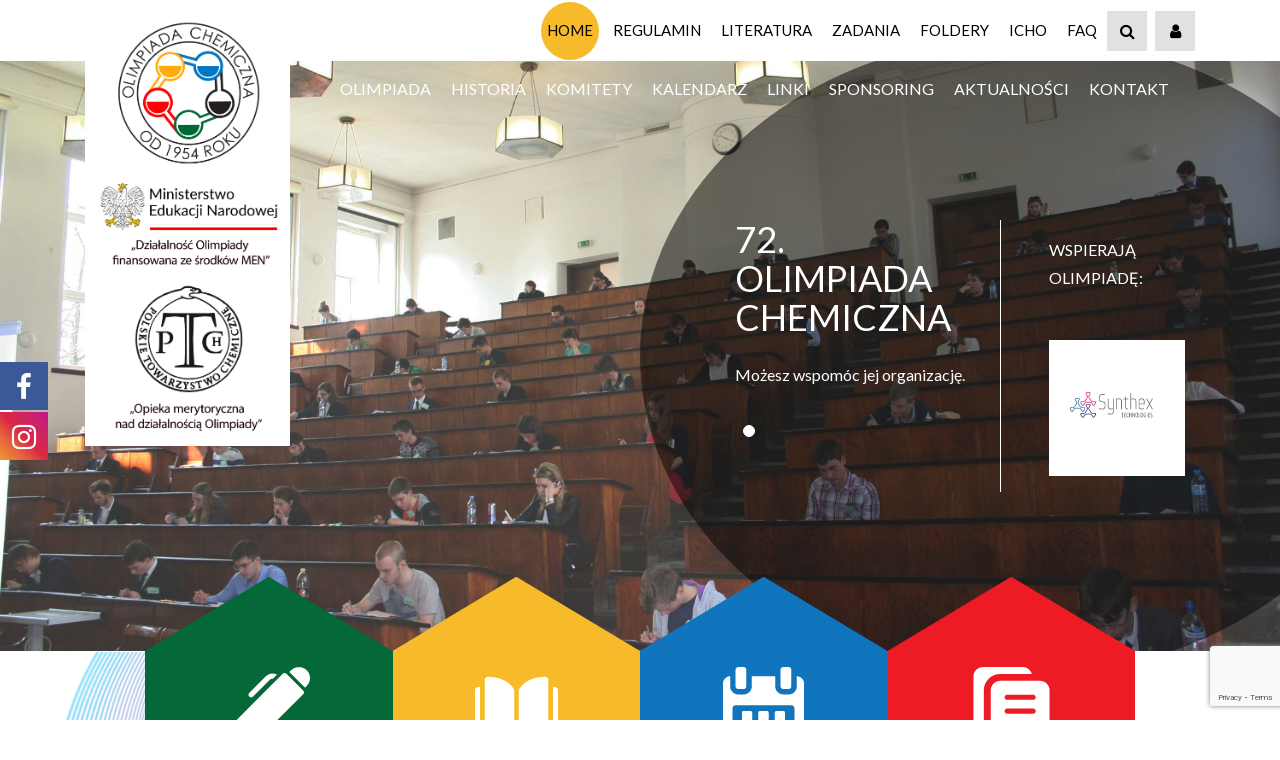

--- FILE ---
content_type: text/html; charset=UTF-8
request_url: https://www.olchem.edu.pl/
body_size: 20228
content:
<!DOCTYPE html>
<html lang="pl-PL">
<head>
	<meta charset="UTF-8">
	<meta name="viewport" content="width=device-width, initial-scale=1, shrink-to-fit=no">
	<link rel="profile" href="http://gmpg.org/xfn/11">
	
			<style>
			.fuse_social_icons_links {
			    display: block;
			}
			.facebook-awesome-social::before {
			    content: "\f09a" !important;
			}
			


			.awesome-social-img img {
			    position: absolute;
			    top: 50%;
			    left: 50%;
			    transform: translate(-50%,-50%);
			}

			.awesome-social-img {
			    position: relative;
			}			
			.icon_wrapper .awesome-social {
			    font-family: 'FuseAwesome' !important;
			}
			#icon_wrapper .fuse_social_icons_links .awesome-social {
			    font-family: "FuseAwesome" !important;
			    ext-rendering: auto !important;
			    -webkit-font-smoothing: antialiased !important;
			    -moz-osx-font-smoothing: grayscale !important;
			}
									
			
			#icon_wrapper{
				position: fixed;
				top: 50%;
				left: 0px;
				z-index: 99999;
			}
			
			.awesome-social

			{

            margin-top:2px;

			color: #fff !important;

			text-align: center !important;

			display: block;

			
			line-height: 51px !important;

			width: 48px !important;

			height: 48px !important;

			font-size: 28px !important;

			


			}

			
			.fuse_social_icons_links

			{

			outline:0 !important;



			}

			.fuse_social_icons_links:hover{

			text-decoration:none !important;

			}

			
			.fb-awesome-social

			{

			background: #3b5998;
			border-color: #3b5998;
			
			}
			.facebook-awesome-social

			{

			background: #3b5998;
			border-color: #3b5998;
						}
			
			.fuseicon-threads.threads-awesome-social.awesome-social::before {
			    content: "\e900";
			    font-family: 'FuseCustomIcons' !important;
			    			}

			.fuseicon-threads.threads-awesome-social.awesome-social {
			    background: #000;
			}


			.tw-awesome-social

			{

			background:#00aced;
			border-color: #00aced;
			
			}
			.twitter-awesome-social

			{

			background:#00aced;
			border-color: #00aced;
			
			}
			.rss-awesome-social

			{

			background:#FA9B39;
			border-color: #FA9B39;
			
			}

			.linkedin-awesome-social

			{

			background:#007bb6;
			border-color: #007bb6;
						}

			.youtube-awesome-social

			{

			background:#bb0000;
			border-color: #bb0000;
						}

			.flickr-awesome-social

			{

			background: #ff0084;
			border-color: #ff0084;
						}

			.pinterest-awesome-social

			{

			background:#cb2027;
			border-color: #cb2027;
						}

			.stumbleupon-awesome-social

			{

			background:#f74425 ;
			border-color: #f74425;
						}

			.google-plus-awesome-social

			{

			background:#f74425 ;
			border-color: #f74425;
						}

			.instagram-awesome-social

			{

			    background: -moz-linear-gradient(45deg, #f09433 0%, #e6683c 25%, #dc2743 50%, #cc2366 75%, #bc1888 100%);
			    background: -webkit-linear-gradient(45deg, #f09433 0%,#e6683c 25%,#dc2743 50%,#cc2366 75%,#bc1888 100%);
			    background: linear-gradient(45deg, #f09433 0%,#e6683c 25%,#dc2743 50%,#cc2366 75%,#bc1888 100%);
			    filter: progid:DXImageTransform.Microsoft.gradient( startColorstr='#f09433', endColorstr='#bc1888',GradientType=1 );
			    border-color: #f09433;
					    

			}

			.tumblr-awesome-social

			{

			background: #32506d ;
			border-color: #32506d;
						}

			.vine-awesome-social

			{

			background: #00bf8f ;
			border-color: #00bf8f;
						}

            .vk-awesome-social {



            background: #45668e ;
            border-color: #45668e;
            
            }

            .soundcloud-awesome-social

                {

            background: #ff3300 ;
            border-color: #ff3300;
            
                }

                .reddit-awesome-social{



            background: #ff4500 ;
            border-color: #ff4500;

                            }

                .stack-awesome-social{



            background: #fe7a15 ;
            border-color: #fe7a15;
            
                }

                .behance-awesome-social{

            background: #1769ff ;
            border-color: #1769ff;
            
                }

                .github-awesome-social{

            background: #999999 ;
            border-color: #999999;
            


                }

                .envelope-awesome-social{

                  background: #ccc ;
 				  border-color: #ccc;                 
 				                  }

/*  Mobile */



@media(max-width:768px){
#icon_wrapper{



	display: none;

}

}







             




			</style>

<meta name='robots' content='index, follow, max-image-preview:large, max-snippet:-1, max-video-preview:-1' />

	<!-- This site is optimized with the Yoast SEO plugin v22.1 - https://yoast.com/wordpress/plugins/seo/ -->
	<title>Home - Olimpiada Chemiczna</title>
	<link rel="canonical" href="https://www.olchem.edu.pl/" />
	<meta property="og:locale" content="pl_PL" />
	<meta property="og:type" content="website" />
	<meta property="og:title" content="Home - Olimpiada Chemiczna" />
	<meta property="og:description" content="Dowiedz się więcej O olimpiadzie Aby wziąć udział w Olimpiadzie należy zarejestrować się na stronie: www.olchem.edu.pl do dnia 19.10.2025 r. oraz przesłać rozwiązania zadań wstępnych do odpowiedniego Komitetu Okręgowego do dnia 25.10.2025 r. &#8211; Dowiedz się więcej &#8211;" />
	<meta property="og:url" content="https://www.olchem.edu.pl/" />
	<meta property="og:site_name" content="Olimpiada Chemiczna" />
	<meta property="article:modified_time" content="2025-12-01T10:19:06+00:00" />
	<meta name="twitter:card" content="summary_large_image" />
	<script type="application/ld+json" class="yoast-schema-graph">{"@context":"https://schema.org","@graph":[{"@type":"WebPage","@id":"https://www.olchem.edu.pl/","url":"https://www.olchem.edu.pl/","name":"Home - Olimpiada Chemiczna","isPartOf":{"@id":"https://www.olchem.edu.pl/#website"},"about":{"@id":"https://www.olchem.edu.pl/#organization"},"datePublished":"2021-05-03T17:47:52+00:00","dateModified":"2025-12-01T10:19:06+00:00","breadcrumb":{"@id":"https://www.olchem.edu.pl/#breadcrumb"},"inLanguage":"pl-PL","potentialAction":[{"@type":"ReadAction","target":["https://www.olchem.edu.pl/"]}]},{"@type":"BreadcrumbList","@id":"https://www.olchem.edu.pl/#breadcrumb","itemListElement":[{"@type":"ListItem","position":1,"name":""}]},{"@type":"WebSite","@id":"https://www.olchem.edu.pl/#website","url":"https://www.olchem.edu.pl/","name":"Olimpiada Chemiczna","description":"","publisher":{"@id":"https://www.olchem.edu.pl/#organization"},"potentialAction":[{"@type":"SearchAction","target":{"@type":"EntryPoint","urlTemplate":"https://www.olchem.edu.pl/?s={search_term_string}"},"query-input":"required name=search_term_string"}],"inLanguage":"pl-PL"},{"@type":"Organization","@id":"https://www.olchem.edu.pl/#organization","name":"Olimpiada Chemiczna","url":"https://www.olchem.edu.pl/","logo":{"@type":"ImageObject","inLanguage":"pl-PL","@id":"https://www.olchem.edu.pl/#/schema/logo/image/","url":"https://www.olchem.edu.pl/wp-content/uploads/2025/03/logo_nowe.png","contentUrl":"https://www.olchem.edu.pl/wp-content/uploads/2025/03/logo_nowe.png","width":1919,"height":4101,"caption":"Olimpiada Chemiczna"},"image":{"@id":"https://www.olchem.edu.pl/#/schema/logo/image/"}}]}</script>
	<!-- / Yoast SEO plugin. -->


<link rel='dns-prefetch' href='//unpkg.com' />
<link rel='dns-prefetch' href='//cdn.jsdelivr.net' />
<link rel="alternate" type="application/rss+xml" title="Olimpiada Chemiczna &raquo; Kanał z wpisami" href="https://www.olchem.edu.pl/feed/" />
<script type="text/javascript">
window._wpemojiSettings = {"baseUrl":"https:\/\/s.w.org\/images\/core\/emoji\/14.0.0\/72x72\/","ext":".png","svgUrl":"https:\/\/s.w.org\/images\/core\/emoji\/14.0.0\/svg\/","svgExt":".svg","source":{"concatemoji":"https:\/\/www.olchem.edu.pl\/wp-includes\/js\/wp-emoji-release.min.js?ver=6.3.1"}};
/*! This file is auto-generated */
!function(i,n){var o,s,e;function c(e){try{var t={supportTests:e,timestamp:(new Date).valueOf()};sessionStorage.setItem(o,JSON.stringify(t))}catch(e){}}function p(e,t,n){e.clearRect(0,0,e.canvas.width,e.canvas.height),e.fillText(t,0,0);var t=new Uint32Array(e.getImageData(0,0,e.canvas.width,e.canvas.height).data),r=(e.clearRect(0,0,e.canvas.width,e.canvas.height),e.fillText(n,0,0),new Uint32Array(e.getImageData(0,0,e.canvas.width,e.canvas.height).data));return t.every(function(e,t){return e===r[t]})}function u(e,t,n){switch(t){case"flag":return n(e,"\ud83c\udff3\ufe0f\u200d\u26a7\ufe0f","\ud83c\udff3\ufe0f\u200b\u26a7\ufe0f")?!1:!n(e,"\ud83c\uddfa\ud83c\uddf3","\ud83c\uddfa\u200b\ud83c\uddf3")&&!n(e,"\ud83c\udff4\udb40\udc67\udb40\udc62\udb40\udc65\udb40\udc6e\udb40\udc67\udb40\udc7f","\ud83c\udff4\u200b\udb40\udc67\u200b\udb40\udc62\u200b\udb40\udc65\u200b\udb40\udc6e\u200b\udb40\udc67\u200b\udb40\udc7f");case"emoji":return!n(e,"\ud83e\udef1\ud83c\udffb\u200d\ud83e\udef2\ud83c\udfff","\ud83e\udef1\ud83c\udffb\u200b\ud83e\udef2\ud83c\udfff")}return!1}function f(e,t,n){var r="undefined"!=typeof WorkerGlobalScope&&self instanceof WorkerGlobalScope?new OffscreenCanvas(300,150):i.createElement("canvas"),a=r.getContext("2d",{willReadFrequently:!0}),o=(a.textBaseline="top",a.font="600 32px Arial",{});return e.forEach(function(e){o[e]=t(a,e,n)}),o}function t(e){var t=i.createElement("script");t.src=e,t.defer=!0,i.head.appendChild(t)}"undefined"!=typeof Promise&&(o="wpEmojiSettingsSupports",s=["flag","emoji"],n.supports={everything:!0,everythingExceptFlag:!0},e=new Promise(function(e){i.addEventListener("DOMContentLoaded",e,{once:!0})}),new Promise(function(t){var n=function(){try{var e=JSON.parse(sessionStorage.getItem(o));if("object"==typeof e&&"number"==typeof e.timestamp&&(new Date).valueOf()<e.timestamp+604800&&"object"==typeof e.supportTests)return e.supportTests}catch(e){}return null}();if(!n){if("undefined"!=typeof Worker&&"undefined"!=typeof OffscreenCanvas&&"undefined"!=typeof URL&&URL.createObjectURL&&"undefined"!=typeof Blob)try{var e="postMessage("+f.toString()+"("+[JSON.stringify(s),u.toString(),p.toString()].join(",")+"));",r=new Blob([e],{type:"text/javascript"}),a=new Worker(URL.createObjectURL(r),{name:"wpTestEmojiSupports"});return void(a.onmessage=function(e){c(n=e.data),a.terminate(),t(n)})}catch(e){}c(n=f(s,u,p))}t(n)}).then(function(e){for(var t in e)n.supports[t]=e[t],n.supports.everything=n.supports.everything&&n.supports[t],"flag"!==t&&(n.supports.everythingExceptFlag=n.supports.everythingExceptFlag&&n.supports[t]);n.supports.everythingExceptFlag=n.supports.everythingExceptFlag&&!n.supports.flag,n.DOMReady=!1,n.readyCallback=function(){n.DOMReady=!0}}).then(function(){return e}).then(function(){var e;n.supports.everything||(n.readyCallback(),(e=n.source||{}).concatemoji?t(e.concatemoji):e.wpemoji&&e.twemoji&&(t(e.twemoji),t(e.wpemoji)))}))}((window,document),window._wpemojiSettings);
</script>
<style type="text/css">
img.wp-smiley,
img.emoji {
	display: inline !important;
	border: none !important;
	box-shadow: none !important;
	height: 1em !important;
	width: 1em !important;
	margin: 0 0.07em !important;
	vertical-align: -0.1em !important;
	background: none !important;
	padding: 0 !important;
}
</style>
	<link rel='stylesheet' id='wp-block-library-css' href='https://www.olchem.edu.pl/wp-includes/css/dist/block-library/style.min.css?ver=6.3.1' type='text/css' media='all' />
<link rel='stylesheet' id='editorskit-frontend-css' href='https://www.olchem.edu.pl/wp-content/plugins/block-options/build/style.build.css?ver=new' type='text/css' media='all' />
<style id='classic-theme-styles-inline-css' type='text/css'>
/*! This file is auto-generated */
.wp-block-button__link{color:#fff;background-color:#32373c;border-radius:9999px;box-shadow:none;text-decoration:none;padding:calc(.667em + 2px) calc(1.333em + 2px);font-size:1.125em}.wp-block-file__button{background:#32373c;color:#fff;text-decoration:none}
</style>
<style id='global-styles-inline-css' type='text/css'>
body{--wp--preset--color--black: #000;--wp--preset--color--cyan-bluish-gray: #abb8c3;--wp--preset--color--white: #fff;--wp--preset--color--pale-pink: #f78da7;--wp--preset--color--vivid-red: #cf2e2e;--wp--preset--color--luminous-vivid-orange: #ff6900;--wp--preset--color--luminous-vivid-amber: #fcb900;--wp--preset--color--light-green-cyan: #7bdcb5;--wp--preset--color--vivid-green-cyan: #00d084;--wp--preset--color--pale-cyan-blue: #8ed1fc;--wp--preset--color--vivid-cyan-blue: #0693e3;--wp--preset--color--vivid-purple: #9b51e0;--wp--preset--color--primary: #1075bc;--wp--preset--color--secondary: #f6ba2a;--wp--preset--color--success: #056839;--wp--preset--color--ink: #0c3059;--wp--preset--color--light: #e2e0da;--wp--preset--color--dark: #191717;--wp--preset--gradient--vivid-cyan-blue-to-vivid-purple: linear-gradient(135deg,rgba(6,147,227,1) 0%,rgb(155,81,224) 100%);--wp--preset--gradient--light-green-cyan-to-vivid-green-cyan: linear-gradient(135deg,rgb(122,220,180) 0%,rgb(0,208,130) 100%);--wp--preset--gradient--luminous-vivid-amber-to-luminous-vivid-orange: linear-gradient(135deg,rgba(252,185,0,1) 0%,rgba(255,105,0,1) 100%);--wp--preset--gradient--luminous-vivid-orange-to-vivid-red: linear-gradient(135deg,rgba(255,105,0,1) 0%,rgb(207,46,46) 100%);--wp--preset--gradient--very-light-gray-to-cyan-bluish-gray: linear-gradient(135deg,rgb(238,238,238) 0%,rgb(169,184,195) 100%);--wp--preset--gradient--cool-to-warm-spectrum: linear-gradient(135deg,rgb(74,234,220) 0%,rgb(151,120,209) 20%,rgb(207,42,186) 40%,rgb(238,44,130) 60%,rgb(251,105,98) 80%,rgb(254,248,76) 100%);--wp--preset--gradient--blush-light-purple: linear-gradient(135deg,rgb(255,206,236) 0%,rgb(152,150,240) 100%);--wp--preset--gradient--blush-bordeaux: linear-gradient(135deg,rgb(254,205,165) 0%,rgb(254,45,45) 50%,rgb(107,0,62) 100%);--wp--preset--gradient--luminous-dusk: linear-gradient(135deg,rgb(255,203,112) 0%,rgb(199,81,192) 50%,rgb(65,88,208) 100%);--wp--preset--gradient--pale-ocean: linear-gradient(135deg,rgb(255,245,203) 0%,rgb(182,227,212) 50%,rgb(51,167,181) 100%);--wp--preset--gradient--electric-grass: linear-gradient(135deg,rgb(202,248,128) 0%,rgb(113,206,126) 100%);--wp--preset--gradient--midnight: linear-gradient(135deg,rgb(2,3,129) 0%,rgb(40,116,252) 100%);--wp--preset--font-size--small: 13px;--wp--preset--font-size--medium: 20px;--wp--preset--font-size--large: 36px;--wp--preset--font-size--x-large: 42px;--wp--preset--spacing--20: 0.44rem;--wp--preset--spacing--30: 0.67rem;--wp--preset--spacing--40: 1rem;--wp--preset--spacing--50: 1.5rem;--wp--preset--spacing--60: 2.25rem;--wp--preset--spacing--70: 3.38rem;--wp--preset--spacing--80: 5.06rem;--wp--preset--shadow--natural: 6px 6px 9px rgba(0, 0, 0, 0.2);--wp--preset--shadow--deep: 12px 12px 50px rgba(0, 0, 0, 0.4);--wp--preset--shadow--sharp: 6px 6px 0px rgba(0, 0, 0, 0.2);--wp--preset--shadow--outlined: 6px 6px 0px -3px rgba(255, 255, 255, 1), 6px 6px rgba(0, 0, 0, 1);--wp--preset--shadow--crisp: 6px 6px 0px rgba(0, 0, 0, 1);}:where(.is-layout-flex){gap: 0.5em;}:where(.is-layout-grid){gap: 0.5em;}body .is-layout-flow > .alignleft{float: left;margin-inline-start: 0;margin-inline-end: 2em;}body .is-layout-flow > .alignright{float: right;margin-inline-start: 2em;margin-inline-end: 0;}body .is-layout-flow > .aligncenter{margin-left: auto !important;margin-right: auto !important;}body .is-layout-constrained > .alignleft{float: left;margin-inline-start: 0;margin-inline-end: 2em;}body .is-layout-constrained > .alignright{float: right;margin-inline-start: 2em;margin-inline-end: 0;}body .is-layout-constrained > .aligncenter{margin-left: auto !important;margin-right: auto !important;}body .is-layout-constrained > :where(:not(.alignleft):not(.alignright):not(.alignfull)){max-width: var(--wp--style--global--content-size);margin-left: auto !important;margin-right: auto !important;}body .is-layout-constrained > .alignwide{max-width: var(--wp--style--global--wide-size);}body .is-layout-flex{display: flex;}body .is-layout-flex{flex-wrap: wrap;align-items: center;}body .is-layout-flex > *{margin: 0;}body .is-layout-grid{display: grid;}body .is-layout-grid > *{margin: 0;}:where(.wp-block-columns.is-layout-flex){gap: 2em;}:where(.wp-block-columns.is-layout-grid){gap: 2em;}:where(.wp-block-post-template.is-layout-flex){gap: 1.25em;}:where(.wp-block-post-template.is-layout-grid){gap: 1.25em;}.has-black-color{color: var(--wp--preset--color--black) !important;}.has-cyan-bluish-gray-color{color: var(--wp--preset--color--cyan-bluish-gray) !important;}.has-white-color{color: var(--wp--preset--color--white) !important;}.has-pale-pink-color{color: var(--wp--preset--color--pale-pink) !important;}.has-vivid-red-color{color: var(--wp--preset--color--vivid-red) !important;}.has-luminous-vivid-orange-color{color: var(--wp--preset--color--luminous-vivid-orange) !important;}.has-luminous-vivid-amber-color{color: var(--wp--preset--color--luminous-vivid-amber) !important;}.has-light-green-cyan-color{color: var(--wp--preset--color--light-green-cyan) !important;}.has-vivid-green-cyan-color{color: var(--wp--preset--color--vivid-green-cyan) !important;}.has-pale-cyan-blue-color{color: var(--wp--preset--color--pale-cyan-blue) !important;}.has-vivid-cyan-blue-color{color: var(--wp--preset--color--vivid-cyan-blue) !important;}.has-vivid-purple-color{color: var(--wp--preset--color--vivid-purple) !important;}.has-black-background-color{background-color: var(--wp--preset--color--black) !important;}.has-cyan-bluish-gray-background-color{background-color: var(--wp--preset--color--cyan-bluish-gray) !important;}.has-white-background-color{background-color: var(--wp--preset--color--white) !important;}.has-pale-pink-background-color{background-color: var(--wp--preset--color--pale-pink) !important;}.has-vivid-red-background-color{background-color: var(--wp--preset--color--vivid-red) !important;}.has-luminous-vivid-orange-background-color{background-color: var(--wp--preset--color--luminous-vivid-orange) !important;}.has-luminous-vivid-amber-background-color{background-color: var(--wp--preset--color--luminous-vivid-amber) !important;}.has-light-green-cyan-background-color{background-color: var(--wp--preset--color--light-green-cyan) !important;}.has-vivid-green-cyan-background-color{background-color: var(--wp--preset--color--vivid-green-cyan) !important;}.has-pale-cyan-blue-background-color{background-color: var(--wp--preset--color--pale-cyan-blue) !important;}.has-vivid-cyan-blue-background-color{background-color: var(--wp--preset--color--vivid-cyan-blue) !important;}.has-vivid-purple-background-color{background-color: var(--wp--preset--color--vivid-purple) !important;}.has-black-border-color{border-color: var(--wp--preset--color--black) !important;}.has-cyan-bluish-gray-border-color{border-color: var(--wp--preset--color--cyan-bluish-gray) !important;}.has-white-border-color{border-color: var(--wp--preset--color--white) !important;}.has-pale-pink-border-color{border-color: var(--wp--preset--color--pale-pink) !important;}.has-vivid-red-border-color{border-color: var(--wp--preset--color--vivid-red) !important;}.has-luminous-vivid-orange-border-color{border-color: var(--wp--preset--color--luminous-vivid-orange) !important;}.has-luminous-vivid-amber-border-color{border-color: var(--wp--preset--color--luminous-vivid-amber) !important;}.has-light-green-cyan-border-color{border-color: var(--wp--preset--color--light-green-cyan) !important;}.has-vivid-green-cyan-border-color{border-color: var(--wp--preset--color--vivid-green-cyan) !important;}.has-pale-cyan-blue-border-color{border-color: var(--wp--preset--color--pale-cyan-blue) !important;}.has-vivid-cyan-blue-border-color{border-color: var(--wp--preset--color--vivid-cyan-blue) !important;}.has-vivid-purple-border-color{border-color: var(--wp--preset--color--vivid-purple) !important;}.has-vivid-cyan-blue-to-vivid-purple-gradient-background{background: var(--wp--preset--gradient--vivid-cyan-blue-to-vivid-purple) !important;}.has-light-green-cyan-to-vivid-green-cyan-gradient-background{background: var(--wp--preset--gradient--light-green-cyan-to-vivid-green-cyan) !important;}.has-luminous-vivid-amber-to-luminous-vivid-orange-gradient-background{background: var(--wp--preset--gradient--luminous-vivid-amber-to-luminous-vivid-orange) !important;}.has-luminous-vivid-orange-to-vivid-red-gradient-background{background: var(--wp--preset--gradient--luminous-vivid-orange-to-vivid-red) !important;}.has-very-light-gray-to-cyan-bluish-gray-gradient-background{background: var(--wp--preset--gradient--very-light-gray-to-cyan-bluish-gray) !important;}.has-cool-to-warm-spectrum-gradient-background{background: var(--wp--preset--gradient--cool-to-warm-spectrum) !important;}.has-blush-light-purple-gradient-background{background: var(--wp--preset--gradient--blush-light-purple) !important;}.has-blush-bordeaux-gradient-background{background: var(--wp--preset--gradient--blush-bordeaux) !important;}.has-luminous-dusk-gradient-background{background: var(--wp--preset--gradient--luminous-dusk) !important;}.has-pale-ocean-gradient-background{background: var(--wp--preset--gradient--pale-ocean) !important;}.has-electric-grass-gradient-background{background: var(--wp--preset--gradient--electric-grass) !important;}.has-midnight-gradient-background{background: var(--wp--preset--gradient--midnight) !important;}.has-small-font-size{font-size: var(--wp--preset--font-size--small) !important;}.has-medium-font-size{font-size: var(--wp--preset--font-size--medium) !important;}.has-large-font-size{font-size: var(--wp--preset--font-size--large) !important;}.has-x-large-font-size{font-size: var(--wp--preset--font-size--x-large) !important;}
.wp-block-navigation a:where(:not(.wp-element-button)){color: inherit;}
:where(.wp-block-post-template.is-layout-flex){gap: 1.25em;}:where(.wp-block-post-template.is-layout-grid){gap: 1.25em;}
:where(.wp-block-columns.is-layout-flex){gap: 2em;}:where(.wp-block-columns.is-layout-grid){gap: 2em;}
.wp-block-pullquote{font-size: 1.5em;line-height: 1.6;}
</style>
<link rel='stylesheet' id='advanced-page-visit-counter-css' href='https://www.olchem.edu.pl/wp-content/plugins/advanced-page-visit-counter/public/css/advanced-page-visit-counter-public.css?ver=7.1.1' type='text/css' media='all' />
<link rel='stylesheet' id='contact-form-7-css' href='https://www.olchem.edu.pl/wp-content/plugins/contact-form-7/includes/css/styles.css?ver=5.8.7' type='text/css' media='all' />
<link rel='stylesheet' id='redux-extendify-styles-css' href='https://www.olchem.edu.pl/wp-content/plugins/fuse-social-floating-sidebar/framework/redux-core/assets/css/extendify-utilities.css?ver=4.4.0' type='text/css' media='all' />
<link rel='stylesheet' id='fuse-awesome-css' href='https://www.olchem.edu.pl/wp-content/plugins/fuse-social-floating-sidebar/inc/font-awesome/css/font-awesome.min.css?ver=5.4.10' type='text/css' media='all' />
<link rel='stylesheet' id='megamenu-css' href='https://www.olchem.edu.pl/wp-content/uploads/maxmegamenu/style.css?ver=d37eeb' type='text/css' media='all' />
<link rel='stylesheet' id='dashicons-css' href='https://www.olchem.edu.pl/wp-includes/css/dashicons.min.css?ver=6.3.1' type='text/css' media='all' />
<link rel='stylesheet' id='mfp-css' href='https://www.olchem.edu.pl/wp-content/themes/understrap/css/magnific-popup.css?ver=0.9.4.171694611280' type='text/css' media='all' />
<link rel='stylesheet' id='understrap-styles-css' href='https://www.olchem.edu.pl/wp-content/themes/understrap/css/theme.min.css?ver=0.9.4.171694611280' type='text/css' media='all' />
<link rel='stylesheet' id='leaflet-css' href='https://www.olchem.edu.pl/wp-content/themes/understrap/css/leaflet.css?ver=0.9.4.171694611280' type='text/css' media='all' />
<link rel='stylesheet' id='leaflet-geocoder-css' href='//cdn.jsdelivr.net/leaflet.esri.geocoder/2.1.0/esri-leaflet-geocoder.css?ver=0.9.4.171694611280' type='text/css' media='all' />
<style id='kadence-blocks-global-variables-inline-css' type='text/css'>
:root {--global-kb-font-size-sm:clamp(0.8rem, 0.73rem + 0.217vw, 0.9rem);--global-kb-font-size-md:clamp(1.1rem, 0.995rem + 0.326vw, 1.25rem);--global-kb-font-size-lg:clamp(1.75rem, 1.576rem + 0.543vw, 2rem);--global-kb-font-size-xl:clamp(2.25rem, 1.728rem + 1.63vw, 3rem);--global-kb-font-size-xxl:clamp(2.5rem, 1.456rem + 3.26vw, 4rem);--global-kb-font-size-xxxl:clamp(2.75rem, 0.489rem + 7.065vw, 6rem);}:root {--global-palette1: #3182CE;--global-palette2: #2B6CB0;--global-palette3: #1A202C;--global-palette4: #2D3748;--global-palette5: #4A5568;--global-palette6: #718096;--global-palette7: #EDF2F7;--global-palette8: #F7FAFC;--global-palette9: #ffffff;}
</style>
<link rel='stylesheet' id='um_modal-css' href='https://www.olchem.edu.pl/wp-content/plugins/ultimate-member/assets/css/um-modal.min.css?ver=2.8.3' type='text/css' media='all' />
<link rel='stylesheet' id='um_ui-css' href='https://www.olchem.edu.pl/wp-content/plugins/ultimate-member/assets/libs/jquery-ui/jquery-ui.min.css?ver=1.13.2' type='text/css' media='all' />
<link rel='stylesheet' id='um_tipsy-css' href='https://www.olchem.edu.pl/wp-content/plugins/ultimate-member/assets/libs/tipsy/tipsy.min.css?ver=1.0.0a' type='text/css' media='all' />
<link rel='stylesheet' id='um_raty-css' href='https://www.olchem.edu.pl/wp-content/plugins/ultimate-member/assets/libs/raty/um-raty.min.css?ver=2.6.0' type='text/css' media='all' />
<link rel='stylesheet' id='um_fonticons_ii-css' href='https://www.olchem.edu.pl/wp-content/plugins/ultimate-member/assets/libs/legacy/fonticons/fonticons-ii.min.css?ver=2.8.3' type='text/css' media='all' />
<link rel='stylesheet' id='um_fonticons_fa-css' href='https://www.olchem.edu.pl/wp-content/plugins/ultimate-member/assets/libs/legacy/fonticons/fonticons-fa.min.css?ver=2.8.3' type='text/css' media='all' />
<link rel='stylesheet' id='select2-css' href='https://www.olchem.edu.pl/wp-content/plugins/ultimate-member/assets/libs/select2/select2.min.css?ver=4.0.13' type='text/css' media='all' />
<link rel='stylesheet' id='um_fileupload-css' href='https://www.olchem.edu.pl/wp-content/plugins/ultimate-member/assets/css/um-fileupload.min.css?ver=2.8.3' type='text/css' media='all' />
<link rel='stylesheet' id='um_datetime-css' href='https://www.olchem.edu.pl/wp-content/plugins/ultimate-member/assets/libs/pickadate/default.min.css?ver=3.6.2' type='text/css' media='all' />
<link rel='stylesheet' id='um_datetime_date-css' href='https://www.olchem.edu.pl/wp-content/plugins/ultimate-member/assets/libs/pickadate/default.date.min.css?ver=3.6.2' type='text/css' media='all' />
<link rel='stylesheet' id='um_datetime_time-css' href='https://www.olchem.edu.pl/wp-content/plugins/ultimate-member/assets/libs/pickadate/default.time.min.css?ver=3.6.2' type='text/css' media='all' />
<link rel='stylesheet' id='um_common-css' href='https://www.olchem.edu.pl/wp-content/plugins/ultimate-member/assets/css/common.min.css?ver=2.8.3' type='text/css' media='all' />
<link rel='stylesheet' id='um_responsive-css' href='https://www.olchem.edu.pl/wp-content/plugins/ultimate-member/assets/css/um-responsive.min.css?ver=2.8.3' type='text/css' media='all' />
<link rel='stylesheet' id='um_styles-css' href='https://www.olchem.edu.pl/wp-content/plugins/ultimate-member/assets/css/um-styles.min.css?ver=2.8.3' type='text/css' media='all' />
<link rel='stylesheet' id='um_crop-css' href='https://www.olchem.edu.pl/wp-content/plugins/ultimate-member/assets/libs/cropper/cropper.min.css?ver=1.6.1' type='text/css' media='all' />
<link rel='stylesheet' id='um_profile-css' href='https://www.olchem.edu.pl/wp-content/plugins/ultimate-member/assets/css/um-profile.min.css?ver=2.8.3' type='text/css' media='all' />
<link rel='stylesheet' id='um_account-css' href='https://www.olchem.edu.pl/wp-content/plugins/ultimate-member/assets/css/um-account.min.css?ver=2.8.3' type='text/css' media='all' />
<link rel='stylesheet' id='um_misc-css' href='https://www.olchem.edu.pl/wp-content/plugins/ultimate-member/assets/css/um-misc.min.css?ver=2.8.3' type='text/css' media='all' />
<link rel='stylesheet' id='um_default_css-css' href='https://www.olchem.edu.pl/wp-content/plugins/ultimate-member/assets/css/um-old-default.min.css?ver=2.8.3' type='text/css' media='all' />
<script type='text/javascript' src='https://www.olchem.edu.pl/wp-includes/js/jquery/jquery.min.js?ver=3.7.0' id='jquery-core-js'></script>
<script type='text/javascript' src='https://www.olchem.edu.pl/wp-includes/js/jquery/jquery-migrate.min.js?ver=3.4.1' id='jquery-migrate-js'></script>
<script type='text/javascript' id='advanced-page-visit-counter-js-extra'>
/* <![CDATA[ */
var apvc_rest = {"ap_rest_url":"https:\/\/www.olchem.edu.pl\/wp-json\/","wp_rest":"93fddd3c57","ap_cpt":"page"};
/* ]]> */
</script>
<script type='text/javascript' src='https://www.olchem.edu.pl/wp-content/plugins/advanced-page-visit-counter/public/js/advanced-page-visit-counter-public.js?ver=7.1.1' id='advanced-page-visit-counter-js'></script>
<script type='text/javascript' id='fuse-social-script-js-extra'>
/* <![CDATA[ */
var fuse_social = {"ajax_url":"https:\/\/www.olchem.edu.pl\/wp-admin\/admin-ajax.php"};
/* ]]> */
</script>
<script type='text/javascript' src='https://www.olchem.edu.pl/wp-content/plugins/fuse-social-floating-sidebar/inc/js/fuse_script.js?ver=1791229140' id='fuse-social-script-js'></script>
<script type='text/javascript' src='https://www.olchem.edu.pl/wp-content/plugins/wp-image-zoooom/assets/js/jquery.image_zoom.min.js?ver=1.55' id='image_zoooom-js'></script>
<script type='text/javascript' id='image_zoooom-init-js-extra'>
/* <![CDATA[ */
var IZ = {"with_woocommerce":"0","exchange_thumbnails":"1","woo_categories":"0","enable_mobile":"","options":{"lensShape":"square","zoomType":"lens","lensSize":300,"borderSize":1,"borderColour":"#ffffff","cursor":"default","lensFadeIn":0.5,"lensFadeOut":0.5,"tint":"true","tintColour":"#ffffff","tintOpacity":0.10000000000000001},"woo_slider":"0"};
/* ]]> */
</script>
<script type='text/javascript' src='https://www.olchem.edu.pl/wp-content/plugins/wp-image-zoooom/assets/js/image_zoom-init.js?ver=1.55' id='image_zoooom-init-js'></script>
<script type='text/javascript' src='https://www.olchem.edu.pl/wp-content/plugins/ultimate-member/assets/js/um-gdpr.min.js?ver=2.8.3' id='um-gdpr-js'></script>
<link rel="https://api.w.org/" href="https://www.olchem.edu.pl/wp-json/" /><link rel="alternate" type="application/json" href="https://www.olchem.edu.pl/wp-json/wp/v2/pages/2" /><link rel="EditURI" type="application/rsd+xml" title="RSD" href="https://www.olchem.edu.pl/xmlrpc.php?rsd" />
<meta name="generator" content="WordPress 6.3.1" />
<link rel='shortlink' href='https://www.olchem.edu.pl/' />
<link rel="alternate" type="application/json+oembed" href="https://www.olchem.edu.pl/wp-json/oembed/1.0/embed?url=https%3A%2F%2Fwww.olchem.edu.pl%2F" />
<link rel="alternate" type="text/xml+oembed" href="https://www.olchem.edu.pl/wp-json/oembed/1.0/embed?url=https%3A%2F%2Fwww.olchem.edu.pl%2F&#038;format=xml" />
<meta name="generator" content="Redux 4.4.0" />		<style type="text/css">
			.um_request_name {
				display: none !important;
			}
		</style>
	<meta name="mobile-web-app-capable" content="yes">
<meta name="apple-mobile-web-app-capable" content="yes">
<meta name="apple-mobile-web-app-title" content="Olimpiada Chemiczna - ">
<style type="text/css">img.zoooom,.zoooom img{padding:0!important;}</style><link rel="icon" href="https://www.olchem.edu.pl/wp-content/uploads/2021/09/cropped-final_version_log_OlympiadaChemiczna-FAVICON-32x32.png" sizes="32x32" />
<link rel="icon" href="https://www.olchem.edu.pl/wp-content/uploads/2021/09/cropped-final_version_log_OlympiadaChemiczna-FAVICON-192x192.png" sizes="192x192" />
<link rel="apple-touch-icon" href="https://www.olchem.edu.pl/wp-content/uploads/2021/09/cropped-final_version_log_OlympiadaChemiczna-FAVICON-180x180.png" />
<meta name="msapplication-TileImage" content="https://www.olchem.edu.pl/wp-content/uploads/2021/09/cropped-final_version_log_OlympiadaChemiczna-FAVICON-270x270.png" />
		<style type="text/css" id="wp-custom-css">
			.navbar-brand img {
    width: 300px; /* Zmienna szerokość logo */
    height: auto; /* Proporcjonalna wysokość */
}		</style>
		<style type="text/css">/** Mega Menu CSS: fs **/</style>
	<link rel="preconnect" href="https://fonts.gstatic.com">
<link href="https://fonts.googleapis.com/css2?family=Lato:wght@100;300;400;500;700;900&display=swap" rel="stylesheet">
</head>

<body class="home page-template-default page page-id-2 wp-custom-logo wp-embed-responsive mega-menu-primary mega-menu-secondary schools">
<div class="site" id="page">

	<!-- ******************* The Navbar Area ******************* -->
	<div id="wrapper-navbar" itemscope itemtype="http://schema.org/WebSite">

		<a class="skip-link sr-only sr-only-focusable" href="#content">Przejdź do treści</a>

		<nav class="navbar navbar-expand-md navbar-light">

					<div class="container">
		
					<!-- Your site title as branding in the menu -->
					<a href="https://www.olchem.edu.pl/" class="navbar-brand custom-logo-link" rel="home" aria-current="page"><img width="1919" height="4101" src="https://www.olchem.edu.pl/wp-content/uploads/2025/03/logo_nowe.png" class="img-fluid" alt="Olimpiada Chemiczna" decoding="async" fetchpriority="high" srcset="https://www.olchem.edu.pl/wp-content/uploads/2025/03/logo_nowe.png 1919w, https://www.olchem.edu.pl/wp-content/uploads/2025/03/logo_nowe-140x300.png 140w, https://www.olchem.edu.pl/wp-content/uploads/2025/03/logo_nowe-479x1024.png 479w, https://www.olchem.edu.pl/wp-content/uploads/2025/03/logo_nowe-768x1641.png 768w, https://www.olchem.edu.pl/wp-content/uploads/2025/03/logo_nowe-719x1536.png 719w, https://www.olchem.edu.pl/wp-content/uploads/2025/03/logo_nowe-958x2048.png 958w, https://www.olchem.edu.pl/wp-content/uploads/2025/03/logo_nowe-221x473.png 221w, https://www.olchem.edu.pl/wp-content/uploads/2025/03/logo_nowe-209x447.png 209w" sizes="(max-width: 1919px) 100vw, 1919px" /></a><!-- end custom logo -->


				<!-- The WordPress Menu goes here -->
				<div id="mega-menu-wrap-primary" class="mega-menu-wrap"><div class="mega-menu-toggle"><div class="mega-toggle-blocks-left"></div><div class="mega-toggle-blocks-center"></div><div class="mega-toggle-blocks-right"><div class='mega-toggle-block mega-menu-toggle-animated-block mega-toggle-block-0' id='mega-toggle-block-0'><button aria-label="Toggle Menu" class="mega-toggle-animated mega-toggle-animated-slider" type="button" aria-expanded="false">
                  <span class="mega-toggle-animated-box">
                    <span class="mega-toggle-animated-inner"></span>
                  </span>
                </button></div></div></div><ul id="mega-menu-primary" class="mega-menu max-mega-menu mega-menu-horizontal mega-no-js" data-event="hover_intent" data-effect="fade_up" data-effect-speed="200" data-effect-mobile="slide_right" data-effect-speed-mobile="200" data-mobile-force-width="false" data-second-click="go" data-document-click="collapse" data-vertical-behaviour="standard" data-breakpoint="997" data-unbind="true" data-mobile-state="collapse_all" data-hover-intent-timeout="300" data-hover-intent-interval="100"><li class='mega-menu-item mega-menu-item-type-post_type mega-menu-item-object-page mega-menu-item-home mega-current-menu-item mega-page_item mega-page-item-2 mega-current_page_item mega-align-bottom-left mega-menu-flyout mega-menu-item-48' id='mega-menu-item-48'><a class="mega-menu-link" href="https://www.olchem.edu.pl/" aria-current="page" tabindex="0">Home</a></li><li class='mega-menu-item mega-menu-item-type-post_type mega-menu-item-object-page mega-align-bottom-left mega-menu-flyout mega-menu-item-2428' id='mega-menu-item-2428'><a class="mega-menu-link" href="https://www.olchem.edu.pl/regulamin/" tabindex="0">Regulamin</a></li><li class='mega-menu-item mega-menu-item-type-post_type mega-menu-item-object-page mega-align-bottom-left mega-menu-flyout mega-menu-item-227' id='mega-menu-item-227'><a class="mega-menu-link" href="https://www.olchem.edu.pl/literatura/" tabindex="0">Literatura</a></li><li class='mega-menu-item mega-menu-item-type-taxonomy mega-menu-item-object-kategoria_zadan mega-align-bottom-left mega-menu-flyout mega-menu-item-170' id='mega-menu-item-170'><a class="mega-menu-link" href="https://www.olchem.edu.pl/kategoria_zadan/olimpiady-krajowe/" tabindex="0">Zadania</a></li><li class='mega-menu-item mega-menu-item-type-post_type mega-menu-item-object-page mega-align-bottom-left mega-menu-flyout mega-menu-item-169' id='mega-menu-item-169'><a class="mega-menu-link" href="https://www.olchem.edu.pl/foldery/" tabindex="0">Foldery</a></li><li class='mega-menu-item mega-menu-item-type-post_type mega-menu-item-object-page mega-align-bottom-left mega-menu-flyout mega-menu-item-226' id='mega-menu-item-226'><a class="mega-menu-link" href="https://www.olchem.edu.pl/icho/" tabindex="0">IChO</a></li><li class='mega-menu-item mega-menu-item-type-post_type mega-menu-item-object-page mega-align-bottom-left mega-menu-flyout mega-menu-item-50' id='mega-menu-item-50'><a class="mega-menu-link" href="https://www.olchem.edu.pl/faq/" tabindex="0">FAQ</a></li></ul></div>				<a href="#" class="search-toggle"><i class="fa fa-search"></i></a>

<ul class="nav nav-social">

			<li class="nav-item">
			<a href="https://www.olchem.edu.pl/login/" class="nav-link"><i class="fa fa-user"></i></a>

		</li>
	
</ul>

						</div><!-- .container -->
			
			<div class="search-bar">
				<div class="container">
					<div class="row">
						<div class="col-md-4 col-sm-8 col ml-auto">
							
<form method="get" id="searchform" action="https://www.olchem.edu.pl/" role="search">
	<label class="sr-only" for="s">Szukaj</label>
	<div class="input-group">
		<input class="field form-control" id="s" name="s" type="text"
			placeholder="Szukaj &hellip;" value="">
		<span class="input-group-append">
			<input class="submit btn btn-primary" id="searchsubmit" name="submit" type="submit"
			value="Szukaj">
		</span>
	</div>
</form>
						</div>
					</div>
				</div>
			</div>

		</nav><!-- .site-navigation -->

	</div><!-- #wrapper-navbar end -->
<div class="hero-slider-container">
  <div class="slider-menu">
    <div class="container">
      <nav class="navbar navbar-expand-md navbar-dark">

        <div id="mega-menu-wrap-secondary" class="mega-menu-wrap"><div class="mega-menu-toggle"><div class="mega-toggle-blocks-left"></div><div class="mega-toggle-blocks-center"></div><div class="mega-toggle-blocks-right"><div class='mega-toggle-block mega-menu-toggle-animated-block mega-toggle-block-1' id='mega-toggle-block-1'><button aria-label="Toggle Menu" class="mega-toggle-animated mega-toggle-animated-slider" type="button" aria-expanded="false">
                  <span class="mega-toggle-animated-box">
                    <span class="mega-toggle-animated-inner"></span>
                  </span>
                </button></div></div></div><ul id="mega-menu-secondary" class="mega-menu max-mega-menu mega-menu-horizontal mega-no-js" data-event="hover_intent" data-effect="fade_up" data-effect-speed="200" data-effect-mobile="slide_right" data-effect-speed-mobile="200" data-mobile-force-width="false" data-second-click="go" data-document-click="collapse" data-vertical-behaviour="standard" data-breakpoint="997" data-unbind="true" data-mobile-state="collapse_all" data-hover-intent-timeout="300" data-hover-intent-interval="100"><li class='mega-menu-item mega-menu-item-type-post_type mega-menu-item-object-page mega-align-bottom-left mega-menu-flyout mega-menu-item-1741' id='mega-menu-item-1741'><a class="mega-menu-link" href="https://www.olchem.edu.pl/olimpiada2/" tabindex="0">Olimpiada</a></li><li class='mega-menu-item mega-menu-item-type-post_type mega-menu-item-object-page mega-align-bottom-left mega-menu-flyout mega-menu-item-241' id='mega-menu-item-241'><a class="mega-menu-link" href="https://www.olchem.edu.pl/historia/" tabindex="0">Historia</a></li><li class='mega-menu-item mega-menu-item-type-post_type mega-menu-item-object-page mega-align-bottom-left mega-menu-flyout mega-menu-item-177' id='mega-menu-item-177'><a class="mega-menu-link" href="https://www.olchem.edu.pl/komitety/" tabindex="0">Komitety</a></li><li class='mega-menu-item mega-menu-item-type-post_type mega-menu-item-object-page mega-align-bottom-left mega-menu-flyout mega-menu-item-167' id='mega-menu-item-167'><a class="mega-menu-link" href="https://www.olchem.edu.pl/kalendarz/" tabindex="0">Kalendarz</a></li><li class='mega-menu-item mega-menu-item-type-post_type mega-menu-item-object-page mega-align-bottom-left mega-menu-flyout mega-menu-item-240' id='mega-menu-item-240'><a class="mega-menu-link" href="https://www.olchem.edu.pl/linki/" tabindex="0">Linki</a></li><li class='mega-menu-item mega-menu-item-type-post_type mega-menu-item-object-page mega-align-bottom-left mega-menu-flyout mega-menu-item-239' id='mega-menu-item-239'><a class="mega-menu-link" href="https://www.olchem.edu.pl/sponsoring/" tabindex="0">Sponsoring</a></li><li class='mega-menu-item mega-menu-item-type-post_type mega-menu-item-object-page mega-align-bottom-left mega-menu-flyout mega-menu-item-166' id='mega-menu-item-166'><a class="mega-menu-link" href="https://www.olchem.edu.pl/aktualnosci/" tabindex="0">Aktualności</a></li><li class='mega-menu-item mega-menu-item-type-post_type mega-menu-item-object-page mega-align-bottom-left mega-menu-flyout mega-menu-item-165' id='mega-menu-item-165'><a class="mega-menu-link" href="https://www.olchem.edu.pl/kontakt/" tabindex="0">Kontakt</a></li></ul></div>    </div>
  </div>
    <div class="splide hero-slider" id="hero-slider">
    <div class="splide__track">
      <ul class="splide__list">
                <li class="splide__slide">
          <div class="item"  >
                        <div class="row no-gutters">
              <div class="col-md-12 ml-auto">
                <a href="">
                  <img src="https://www.olchem.edu.pl/wp-content/uploads/2021/09/Zawody-teor3-1920x885.jpg" class="img-fluid w-100" />
                </a>
              </div>
            </div>

          </div>
        </li>
              </ul>
    </div>
  </div>

  <div class="secondary-slider-container">
    <div class="container-fluid">
      <div class="row">
        <div class="col-lg-8 col-xl-6 ml-auto">
            <div class="item-description">
              <div class="item-description-content">
                <div class="row">
                  <div class="col-md-7">
                    <div class="splide secondary-slider" id="secondary-slider">
                      <div class="splide__track">
                        <ul class="splide__list">
                                                    <li class="splide__slide">
                            <div class="item"  >


                              <h3 class="mb-4">
                                72. Olimpiada</br>chemiczna                              </h3>
                              <h4 class="mb-1">
                                                              </h4>

                              <p>Możesz wspomóc jej organizację.</p>

                                                          </div>


                          </li>
                                                  </ul>
                      </div>
                    </div>
                  </div>

                  <div class="col-md-5 border-left border-white pl-md-5 py-3">
                    <p class="text-uppercase mb-5">Wspierają olimpiadę:</p>
                                        <div class="splide support-slider" id="support-slider">
                      <div class="splide__track">
                        <ul class="splide__list">
                                                                      <li class="splide__slide">
                        <img src="https://www.olchem.edu.pl/wp-content/uploads/2024/07/synthex_logo-02-2Torun2-1024x1024.jpg" class="img-fluid w-100" />
                      </li>
                                          </ul>
                    </div>
                    </div>
                  </div>


                </div>
              </div>
          </div>
        </div>
      </div>
    </div>
  </div>
</div>
<div class="home-bg">
	
	<div class="container mb-6">
		<div class="offer-boxes" id="offer">

        		<div class="offer-items-wrap home-offer">
							<div class="row no-gutters">
        			

        			<div class="col-3 offer-box-col mb-4 mb-md-0 d-flex">
        				<a href="https://www.olchem.edu.pl/regulamin/" class="offer-box w-100">
                      <div class="offer-box-inner p-3">
                        <div class="description">
																										<img src="https://www.olchem.edu.pl/wp-content/uploads/2021/06/rejestracja.svg" height="83" class="offer-img" alt="">
                          <h3 class="offer-heading">
                            <span>Regulamin</span>
                          </h3>
                        </div>
                  </div>


        				</a>
        			</div>

        			

        			<div class="col-3 offer-box-col mb-4 mb-md-0 d-flex">
        				<a href="/kategoria_zadan/olimpiady-krajowe/" class="offer-box w-100">
                      <div class="offer-box-inner p-3">
                        <div class="description">
																										<img src="https://www.olchem.edu.pl/wp-content/uploads/2021/06/Zadania.svg" height="83" class="offer-img" alt="">
                          <h3 class="offer-heading">
                            <span>Zadania</span>
                          </h3>
                        </div>
                  </div>


        				</a>
        			</div>

        			

        			<div class="col-3 offer-box-col mb-4 mb-md-0 d-flex">
        				<a href="/kalendarz" class="offer-box w-100">
                      <div class="offer-box-inner p-3">
                        <div class="description">
																										<img src="https://www.olchem.edu.pl/wp-content/uploads/2021/06/kalendarz.svg" height="83" class="offer-img" alt="">
                          <h3 class="offer-heading">
                            <span>Kalendarz</span>
                          </h3>
                        </div>
                  </div>


        				</a>
        			</div>

        			

        			<div class="col-3 offer-box-col mb-4 mb-md-0 d-flex">
        				<a href="/foldery" class="offer-box w-100">
                      <div class="offer-box-inner p-3">
                        <div class="description">
																										<img src="https://www.olchem.edu.pl/wp-content/uploads/2021/06/foldery.svg" height="83" class="offer-img" alt="">
                          <h3 class="offer-heading">
                            <span>Foldery</span>
                          </h3>
                        </div>
                  </div>


        				</a>
        			</div>

        			        		</div>
        	</div>
				</div>

	</div>

	<section class="news-list">
  <div class="container">
    <div class="entry-header pt-1 pb-4">
      <h2 class="section-title title text-center">
        <span>Aktualności</span>
        zobacz co nowego?
      </h2>

    </div>


                <div class="news">
        <div class="row">

                <div class="news-list-item col-lg-6">
            <div class="blog-list-item d-flex w-100">
    <a href="https://www.olchem.edu.pl/2026/01/17/zadania-oraz-rozwiazania-ii-etapu-72-olimpiady-chemicznej/" class="w-100">

      <div class="row">
        <div class="col-4">
          <div class="news-date">
            <span class="date-text">
                            <span class="day">17</span>
              <span class="month">stycznia</span>
              <span class="year">2026</span>
            </span>
          </div>
        </div>
        <div class="col-8">
          <h2 class="card-title">
            Zadania oraz rozwiązania II etapu 72. Olimpiady Chemicznej</h2>


            <p>Zadania oraz rozwiązania II etapu 72. Olimpiady Chemicznej są dostępne w dziale zadania.</p>

            <span>Czytaj więcej</span>

        </div>




      </div>

    </a>
  </div>
         </div>



                <div class="news-list-item col-lg-6">
            <div class="blog-list-item d-flex w-100">
    <a href="https://www.olchem.edu.pl/2025/12/16/wyniki-odwolan-po-i-etapie-72-olimpiady-chemicznej/" class="w-100">

      <div class="row">
        <div class="col-4">
          <div class="news-date">
            <span class="date-text">
                            <span class="day">16</span>
              <span class="month">grudnia</span>
              <span class="year">2025</span>
            </span>
          </div>
        </div>
        <div class="col-8">
          <h2 class="card-title">
            Wyniki odwołań po I etapie 72. Olimpiady Chemicznej</h2>


            <p>Komitet Główny po rozpatrzeniu odwołań zakwalifikował do II etapu 72. Olimpiady Chemicznej dodatkowo 15 zawodników, którzy przekroczyli próg 44,00 pkt. Dostępne są uaktualnione listy osób zakwalifikowanych i niezakwalifikowanych.</p>

            <span>Czytaj więcej</span>

        </div>




      </div>

    </a>
  </div>
         </div>



                <div class="news-list-item col-lg-6">
            <div class="blog-list-item d-flex w-100">
    <a href="https://www.olchem.edu.pl/2025/12/03/wyniki-i-etapu-72-olimpiady-chemicznej-korekta/" class="w-100">

      <div class="row">
        <div class="col-4">
          <div class="news-date">
            <span class="date-text">
                            <span class="day">03</span>
              <span class="month">grudnia</span>
              <span class="year">2025</span>
            </span>
          </div>
        </div>
        <div class="col-8">
          <h2 class="card-title">
            Wyniki I etapu 72. Olimpiady Chemicznej &#8211; korekta</h2>


            <p>W wyniku błędnego przeliczenia marek za zadanie, przyznano niewłaściwą liczbę punktów w jednej z prac. Po korekcie, do II etapu zakwalifikowano 249 zawodników. Listy osób zakwalifikowanych i niezakwalifikowanych zostały uaktualnione.</p>

            <span>Czytaj więcej</span>

        </div>




      </div>

    </a>
  </div>
         </div>



                <div class="news-list-item col-lg-6">
            <div class="blog-list-item d-flex w-100">
    <a href="https://www.olchem.edu.pl/2025/12/03/wyniki-i-etapu-72-olimpiady-chemicznej/" class="w-100">

      <div class="row">
        <div class="col-4">
          <div class="news-date">
            <span class="date-text">
                            <span class="day">03</span>
              <span class="month">grudnia</span>
              <span class="year">2025</span>
            </span>
          </div>
        </div>
        <div class="col-8">
          <h2 class="card-title">
            Wyniki I etapu 72. Olimpiady Chemicznej</h2>


            <p>Komitet Główny Olimpiady Chemicznej ustalił wysokość progu kwalifikacji na poziomie 44,00 pkt. i zatwierdził listę 250 Zawodników zakwalifikowanych do II Etapu 72 Olimpiady Chemicznej. Zawodnicy, którzy nie zostali zakwalifikowani do II etapu (lista) mogą składać odwołania do Komitetów Okręgowych w ciągu 5 dni. Termin mija w środę 10 grudnia 2025. W sprawie oglądania prac prosimy [&hellip;]</p>

            <span>Czytaj więcej</span>

        </div>




      </div>

    </a>
  </div>
         </div>



                </div>
        </div>
        

<div class="text-center">
  <a href="https://www.olchem.edu.pl/aktualnosci/" class="btn text-uppercase">- Zobacz wszystkie -</a>

</div>


</div>
</section>

<div class="container mb-6">
  <div class="sponsors-carousel-wrap">

    <h2 class="home-title mb-4">
      <!-- <span></span> -->
      Wspierają nas
    </h2>

  	    <div class="splide sponsors-carousel" id="sponsors-carousel">
      <div class="splide__arrows">
		<button class="splide__arrow splide__arrow--prev">
			&lt;
		</button>
		<button class="splide__arrow splide__arrow--next">
			&gt;
		</button>
	</div>
    <div class="splide__track">
      <ul class="splide__list">
            <li class="splide__slide">
        <div class="item">
                <a href="https://www.uw.edu.pl/" target="_blank"><img src="https://www.olchem.edu.pl/wp-content/uploads/2023/07/PL_uproszczony_okragly.jpg" alt="UW" class=""> </a>
        </div>
      </li>
              <li class="splide__slide">
        <div class="item">
                <a href="http://www.chem.uw.edu.pl/" target="_blank"><img src="https://www.olchem.edu.pl/wp-content/uploads/2022/01/uw.png" alt="wchuw" class=""> </a>
        </div>
      </li>
              <li class="splide__slide">
        <div class="item">
                <a href="https://www.pw.edu.pl/" target="_blank"><img src="https://www.olchem.edu.pl/wp-content/uploads/2021/09/pw.jpeg" alt="PW" class=""> </a>
        </div>
      </li>
              <li class="splide__slide">
        <div class="item">
                <a href="" target="_blank"><img src="https://www.olchem.edu.pl/wp-content/uploads/2021/09/ichuwb.png" alt="instytut chemii" class=""> </a>
        </div>
      </li>
              <li class="splide__slide">
        <div class="item">
                <a href="https://chemia.ug.edu.pl/" target="_blank"><img src="https://www.olchem.edu.pl/wp-content/uploads/2021/09/wchug.png" alt="chemia ug" class=""> </a>
        </div>
      </li>
              <li class="splide__slide">
        <div class="item">
                <a href="http://chemia.us.edu.pl/chemia/" target="_blank"><img src="https://www.olchem.edu.pl/wp-content/uploads/2021/09/ichus.png" alt="Instytut Chemii UŚ" class=""> </a>
        </div>
      </li>
              <li class="splide__slide">
        <div class="item">
                <a href="https://ichem.ujk.edu.pl/" target="_blank"><img src="https://www.olchem.edu.pl/wp-content/uploads/2021/09/ichujk.png" alt="Instytut chemii w kielcach" class=""> </a>
        </div>
      </li>
              <li class="splide__slide">
        <div class="item">
                <a href="https://www.uj.edu.pl/" target="_blank"><img src="https://www.olchem.edu.pl/wp-content/uploads/2021/09/uj2.jpeg" alt="Uuniwersytet Jagieloński" class=""> </a>
        </div>
      </li>
              <li class="splide__slide">
        <div class="item">
                <a href="https://www.umcs.pl/" target="_blank"><img src="https://www.olchem.edu.pl/wp-content/uploads/2021/09/umcs.jpg" alt="UMCS" class=""> </a>
        </div>
      </li>
              <li class="splide__slide">
        <div class="item">
                <a href="http://www.chemia.uni.lodz.pl/" target="_blank"><img src="https://www.olchem.edu.pl/wp-content/uploads/2021/09/ul.png" alt="Wydził Chemii UŁ" class=""> </a>
        </div>
      </li>
              <li class="splide__slide">
        <div class="item">
                <a href="https://amu.edu.pl/" target="_blank"><img src="https://www.olchem.edu.pl/wp-content/uploads/2021/09/uam.jpg" alt="UAM" class=""> </a>
        </div>
      </li>
              <li class="splide__slide">
        <div class="item">
                <a href="https://wch.prz.edu.pl/" target="_blank"><img src="https://www.olchem.edu.pl/wp-content/uploads/2021/09/wchprz.jpg" alt="Wydział chemicny Plitechniki Rzeszowskiej" class=""> </a>
        </div>
      </li>
              <li class="splide__slide">
        <div class="item">
                <a href="https://wtiich.zut.edu.pl/index.php?id=5256" target="_blank"><img src="https://www.olchem.edu.pl/wp-content/uploads/2021/09/WTiICh_1.jpg" alt="WTillCh" class=""> </a>
        </div>
      </li>
              <li class="splide__slide">
        <div class="item">
                <a href="https://www.chem.umk.pl/" target="_blank"><img src="https://www.olchem.edu.pl/wp-content/uploads/2021/09/WChumk.png" alt="WChumk" class=""> </a>
        </div>
      </li>
              <li class="splide__slide">
        <div class="item">
                <a href="https://uni.wroc.pl/" target="_blank"><img src="https://www.olchem.edu.pl/wp-content/uploads/2021/09/uwr_logo_2.jpg" alt="UWR" class=""> </a>
        </div>
      </li>
              <li class="splide__slide">
        <div class="item">
                <a href="http://wch.uni.opole.pl/" target="_blank"><img src="https://www.olchem.edu.pl/wp-content/uploads/2021/09/wchuo.png" alt="Wchuo" class=""> </a>
        </div>
      </li>
              <li class="splide__slide">
        <div class="item">
                <a href="https://www.icho.edu.pl/" target="_blank"><img src="https://www.olchem.edu.pl/wp-content/uploads/2021/09/IChOPAN.jpg" alt="Instytut Chemii Organicznej PAN" class=""> </a>
        </div>
      </li>
              <li class="splide__slide">
        <div class="item">
                <a href="https://ichf.edu.pl/" target="_blank"><img src="https://www.olchem.edu.pl/wp-content/uploads/2021/09/IChF.jpg" alt="Instytut Chemii Fizycznej PAN" class=""> </a>
        </div>
      </li>
              <li class="splide__slide">
        <div class="item">
                <a href="https://psnpp.org.pl/" target="_blank"><img src="https://www.olchem.edu.pl/wp-content/uploads/2023/07/logo_raster_CMYK-PSNPP.jpg" alt="PSNPP" class=""> </a>
        </div>
      </li>
              <li class="splide__slide">
        <div class="item">
                <a href="https://kcha.pan.pl/index.php?lang=pl" target="_blank"><img src="https://www.olchem.edu.pl/wp-content/uploads/2021/09/Komitet_Chemii_Analitycznej.png" alt="Komitet Chemii Analitycznej PAN" class=""> </a>
        </div>
      </li>
              <li class="splide__slide">
        <div class="item">
                <a href="https://www.adamed.com/" target="_blank"><img src="https://www.olchem.edu.pl/wp-content/uploads/2024/07/ADAMEDSmartUp_NOWE.png" alt="Adamed" class=""> </a>
        </div>
      </li>
              <li class="splide__slide">
        <div class="item">
                <a href="https://www.nitrochem.com.pl/" target="_blank"><img src="https://www.olchem.edu.pl/wp-content/uploads/2024/07/LOGO-NITRO-Chem.jpg" alt="Nitro Chem" class=""> </a>
        </div>
      </li>
              <li class="splide__slide">
        <div class="item">
                <a href="https://qemetica.com/" target="_blank"><img src="https://www.olchem.edu.pl/wp-content/uploads/2024/07/qemetica-logo-turkus3.png" alt="Quemetica" class=""> </a>
        </div>
      </li>
              <li class="splide__slide">
        <div class="item">
                <a href="https://www.synthex.com.pl/" target="_blank"><img src="https://www.olchem.edu.pl/wp-content/uploads/2023/11/Synthex.png" alt="Synthex" class=""> </a>
        </div>
      </li>
              <li class="splide__slide">
        <div class="item">
                <a href="https://www.renishaw.com/" target="_blank"><img src="https://www.olchem.edu.pl/wp-content/uploads/2024/07/Renishaw-logo.jpg" alt="Renishaw" class=""> </a>
        </div>
      </li>
              </ul>
    </div>
      </div>
  </div>
</div>


<div class="counters" data-jarallax data-speed="0.5" data-img-size="100% auto" id="liczniki" style="background-image:url(https://www.olchem.edu.pl/wp-content/uploads/2025/03/OLIMPIADA-1920x885.png)">
  <div class="container">
    <div class="row">
      <div class="col-lg-8">
        <div class="section-content">
          <div class="section-content-inner">

          <div class="row">
            <div class="col-lg-10 mx-auto">

          <div class="liczniki-items row align-items-center justify-content-center">
                        

            
            <div class="col-md-4 licznik-col" data-aos="fade-up" data-aos-delay="1200">
                                          

          
              <div class="text">
                <h3>
                  <span class="counter">
                    <span class="count-wrap">
                      <span class="count" data-duration="3" data-refresh-interval="10" data-from="0" data-decimals="false" data-to="8956">8956</span><span class="postfix"></span>
                    </span>
                  </h3>
                <p>

                  uczestników                  
                </p>


              </div>

            </div>
            
            <div class="col-md-4 licznik-col" data-aos="fade-up" data-aos-delay="1450">
                                          

          
              <div class="text">
                <h3>
                  <span class="counter">
                    <span class="count-wrap">
                      <span class="count" data-duration="2" data-refresh-interval="10" data-from="0" data-decimals="false" data-to="972">972</span><span class="postfix"></span>
                    </span>
                  </h3>
                <p>

                  finalistów                  
                </p>


              </div>

            </div>
            
            <div class="col-md-4 licznik-col" data-aos="fade-up" data-aos-delay="1700">
                                          

          
              <div class="text">
                <h3>
                  <span class="counter">
                    <span class="count-wrap">
                      <span class="count" data-duration="1" data-refresh-interval="10" data-from="0" data-decimals="false" data-to="40">40</span><span class="postfix"></span>
                    </span>
                  </h3>
                <p>

                  medali icho                  
                </p>


              </div>

            </div>
                      </div>

          <h2 class="section-heading">Od 2014 roku </br></br>Przyłącz się i Ty!</h2>

          </div>
          </div>
        </div>
</div>
      </div>
    </div>


  </div>
</div>
</div>
<div class="home-content-section">
<div class="container home-content">
			<div class="entry-content">
				
<h3 class="wp-block-heading">Dowiedz się więcej</h3>



<h2 class="wp-block-heading">O olimpiadzie</h2>



<p>Aby wziąć udział w Olimpiadzie należy zarejestrować się na stronie: www.olchem.edu.pl do dnia 19.10.2025 r. oraz przesłać rozwiązania zadań wstępnych do odpowiedniego Komitetu Okręgowego do dnia 25.10.2025 r.</p>



<p><a href="https://www.olchem.edu.pl/olimipada/" class="ek-link">&#8211; Dowiedz się więcej &#8211;</a></p>
			</div>
</div>

<div class="home-faq">
	<div class="container">
		<div class="row">
			<div class="col-lg-6">
				<div class="home-faq-nav">
				<div class="home-faq-nav-inner">
				<h3>FAQ</h3>
				<h2>Najczęściej<br /> zadawane pytania</h2>


								
				<ul class="nav nav-tabs" id="myTab" role="tablist">
																  <li class="nav-item" role="presentation">
					    <a class="nav-link
							active"
								id="faq1-tab"
								data-toggle="tab"
								href="#faq1"
								role="tab"
								aria-controls="faq1"
								aria-selected="true"
								>
								Dlaczego warto wziąć udział w Olimpiadzie?							</a>
					  </li>
																  <li class="nav-item" role="presentation">
					    <a class="nav-link
							"
								id="faq2-tab"
								data-toggle="tab"
								href="#faq2"
								role="tab"
								aria-controls="faq2"
								
								>
								Jak przygotować się do Olimpiady?							</a>
					  </li>
																  <li class="nav-item" role="presentation">
					    <a class="nav-link
							"
								id="faq3-tab"
								data-toggle="tab"
								href="#faq3"
								role="tab"
								aria-controls="faq3"
								
								>
								Kto może brać udział w Olimpiadzie?							</a>
					  </li>
																  <li class="nav-item" role="presentation">
					    <a class="nav-link
							"
								id="faq4-tab"
								data-toggle="tab"
								href="#faq4"
								role="tab"
								aria-controls="faq4"
								
								>
								Co warto zabrać ze sobą na zawody  Olimpiady i czego mieć nie wolno:							</a>
					  </li>
																  <li class="nav-item" role="presentation">
					    <a class="nav-link
							"
								id="faq5-tab"
								data-toggle="tab"
								href="#faq5"
								role="tab"
								aria-controls="faq5"
								
								>
								Jak można wspomóc działalność Olimpiady Chemicznej?							</a>
					  </li>
									</ul>


			</div>
			</div>
			</div>
			<div class="col-lg-6">

				<!-- Tab panes -->
				<div class="home-faq-content">
				<div class="home-faq-content-inner">
				<div class="tab-content">
																  <div class="tab-pane  active" id="faq1" role="tabpanel" aria-labelledby="faq1-tab">
							<p>Udział w finale Olimpiady Chemicznej zapewnia:</p>
<ul>
<li>zwolnienie z egzaminu maturalnego z chemii (poziom rozszerzony) oraz szóstkę z chemii na koniec roku szkolnego,</li>
<li>zwolnienie z części lub całości egzaminów do szkół wyższych – nie tylko na wydziały chemiczne! (również na wybraną Akademię Medyczną),</li>
<li>dla ośmiu osób, które uzyskały najlepsze wyniki, obliczone według wzoru zamieszczonego w regulaminie, udział w dwutygodniowych zajęciach laboratoryjnych i teoretycznych przygotowujących do Międzynarodowej Olimpiady Chemicznej (IChO),</li>
<li>dla czterech z tych ośmiu osób, które uzyskały najlepsze wyniki w dodatkowej kwalifikacji, udział w Międzynarodowej Olimpiadzie Chemicznej (IChO),</li>
<li>możliwość ubiegania się przez finalistów i laureatów o stypendia Prezesa Rady Ministrów oraz o nagrody przyznawane przez jednostki samorządu terytorialnego, fundacje itp.</li>
</ul>

					  </div>
																  <div class="tab-pane  " id="faq2" role="tabpanel" aria-labelledby="faq2-tab">
							<ul>
<li>najlepiej zapisać się na koło chemiczne w swojej (lub innej) szkole lub placówce społeczno-kulturalnej, która dysponuje laboratorium chemicznym,</li>
<li>warto jest przejrzeć i rozwiązać zadania z poprzednich Olimpiad, by zapoznać się z wymaganiami, tematyką, formą zawodów, co także pozwoli skonfrontować swoją wiedzę z trudnościami zadań na poszczególnych etapach olimpiady,</li>
<li>dobrze jest również: zaopatrzyć się w odpowiednią literaturę (warto przeczytać Informator Olimpiady!!!),</li>
<li>zajrzeć do propozycji oferowanych na stronach internetowych przez Wydziały Chemiczne najbliższych Uczelni oraz Polskiego Towarzystwa Chemicznego.</li>
</ul>

					  </div>
																  <div class="tab-pane  " id="faq3" role="tabpanel" aria-labelledby="faq3-tab">
							<p>Zawody Olimpiady Chemicznej mają zasięg ogólnopolski i kierowane są przede wszystkim do uczniów szkół ponadpodstawowych.W szczególnych przypadkach mogą w nich brać udział także uczniowie szkół podstawowych.</p>

					  </div>
																  <div class="tab-pane  " id="faq4" role="tabpanel" aria-labelledby="faq4-tab">
							<ul>
<li>podczas I etapu warto posiadać własny kalkulator, który potraficie sprawnie obsłużyć! Oczywiście należy mieć własny długopis (a najlepiej dwa!)</li>
<li>podczas II i III etapu <span style="text-decoration: underline;"><strong>nie można</strong></span> mieć własnego kalkulatora, zapewnią go organizatorzy. Podczas II etapu będzie to Casio fx-85 ES PLUS lub Casio fx-85 ES PLUS 2nd edition, a w III etapie Casio fx-991 CE X Classwiz.</li>
<li>podczas zawodów <span style="text-decoration: underline;"><strong>nie wolno</strong></span> mieć żadnych układów okresowych (będą dostarczone przez organizatorów), modeli, tablic ani innych materiałów,</li>
<li>podczas zawodów <span style="text-decoration: underline;"><strong>nie wolno</strong></span> mieć komórek, dlatego warto mieć zegarek, aby móc właściwie rozplanować sobie czas na rozwiązywanie zadań.</li>
</ul>

					  </div>
																  <div class="tab-pane  " id="faq5" role="tabpanel" aria-labelledby="faq5-tab">
							<p>Osoby chcące wspomóc finansowo organizację 68. Olimpiady Chemicznej:</p>
<ul>
<li>mogą dokonywać wpłat na konto Olimpiady Chemicznej: 98 2030 0045 1110 0000 0396 2440, w banku BGŻ BNP Paribas S.A.</li>
<li>mogą też przeznaczyć 1% swojego podatku na rzecz organizatora Olimpiady PTChem (nr. KRS 0000102287), która jest instytucją pożytku publicznego, zaznaczając w zeznaniu podatkowym „<strong>dla Olimpiady Chemicznej</strong>”</li>
</ul>
<p><strong>Firmy</strong> chcące wspomóc finansowo Olimpiadę mogą:</p>
<ul>
<li>przekazać odczynniki lub sprzęt do wykorzystania podczas zawodów laboratoryjnych,</li>
<li>przekazać książki naukowe lub edukacyjne, które zostaną przeznaczone na nagrody dla zawodników lub nauczycieli,</li>
<li>ufundować nagrodę (nagrody) finansowe lub rzeczowe dla: ucznia, nauczyciela lub szkoły za osiągnięcie najlepszych wyników w określonej tematyce chemicznej,</li>
<li>podpisać z Komitetem Głównym Olimpiady Chemicznej umowę sponsorską.</li>
</ul>

					  </div>
									</div>

			</div>
			</div>
			</div>
		</div>
	</div>
</div>

</div>





	<!-- ******************* The Footer Full-width Widget Area ******************* -->

	<div class="wrapper" id="wrapper-footer-full">

		<div class="container" id="footer-full-content" tabindex="-1">

			<div class="row align-items-stretch">

				<div id="text-2" class="footer-widget widget_text widget-count-2 col-md-6">			<div class="textwidget"><p>Śledź nas na:</p>
<ul class="nav nav-social"><li><a class="social facebook" href="https://www.facebook.com/OlimpiadaChemiczna" target="_blank" rel="noopener"><i class="fa fa-facebook-official"></i></a></li></ul>
<div class='avc_visit_counter_front' style='border-radius:-1px;font-size: 14px;color:#ffffff; width: 100%; max-width:200px; margin: 0 auto;padding:5px;'>  Odwiedzin: 3533203</div>
</div>
		</div><!-- .footer-widget --><div id="nav_menu-2" class="footer-widget widget_nav_menu widget-count-2 col-md-6"><div class="menu-footer-menu-container"><ul id="menu-footer-menu" class="menu"><li id="menu-item-158" class="menu-item menu-item-type-post_type menu-item-object-page menu-item-158"><a href="https://www.olchem.edu.pl/olimpiada2/">Olimpiada</a></li>
<li id="menu-item-159" class="menu-item menu-item-type-post_type menu-item-object-page menu-item-159"><a href="https://www.olchem.edu.pl/aktualnosci/">Aktualności</a></li>
<li id="menu-item-242" class="menu-item menu-item-type-post_type menu-item-object-page menu-item-242"><a href="https://www.olchem.edu.pl/literatura/">Literatura</a></li>
<li id="menu-item-245" class="menu-item menu-item-type-post_type menu-item-object-page menu-item-245"><a href="https://www.olchem.edu.pl/historia/">Historia</a></li>
<li id="menu-item-160" class="menu-item menu-item-type-post_type menu-item-object-page menu-item-160"><a href="https://www.olchem.edu.pl/kontakt/">Kontakt</a></li>
<li id="menu-item-244" class="menu-item menu-item-type-custom menu-item-object-custom menu-item-244"><a href="https://www.olchem.edu.pl/kategoria_zadan/olimpiady-krajowe/">Zadania</a></li>
<li id="menu-item-246" class="menu-item menu-item-type-post_type menu-item-object-page menu-item-246"><a href="https://www.olchem.edu.pl/komitety/">Komitety</a></li>
<li id="menu-item-161" class="menu-item menu-item-type-post_type menu-item-object-page menu-item-161"><a href="https://www.olchem.edu.pl/faq/">FAQ</a></li>
<li id="menu-item-162" class="menu-item menu-item-type-post_type menu-item-object-page menu-item-162"><a href="https://www.olchem.edu.pl/kalendarz/">Kalendarz</a></li>
<li id="menu-item-248" class="menu-item menu-item-type-post_type menu-item-object-page menu-item-248"><a href="https://www.olchem.edu.pl/icho/">ICHO</a></li>
</ul></div></div><!-- .footer-widget -->
			</div>

		</div>

	</div><!-- #wrapper-footer-full -->


<div class="wrapper" id="wrapper-footer">

	<div class="container">

		<div class="row">

			<div class="col-md-12">

				<footer class="site-footer" id="colophon">

					<div class="site-info">

						<div class="row">

							<div class="col-md-8">
								<div class="d-flex flex-column flex-md-row align-items-center justify-content-md-start align-items-md-start">

								<div>
								2021 &copy; PTCHEM								</div>

								</div>

							</div>
							<div class="col-md-4 mt-3 mt-md-0 text-center text-md-right">


								<span>Realizacja: <a href="https://www.vertesdesign.pl/" title="agencja interaktywna warszawa" target="_blank">agencja interaktywna Vertes Design</a></span>
								<a href="#" class="scrolltop">
									<i class="fa fa-chevron-up"></i>
								</a>
							</div>
						</div>

					</div><!-- .site-info -->

				</footer><!-- #colophon -->

			</div><!--col end -->

		</div><!-- row end -->

	</div><!-- container end -->

</div><!-- wrapper end -->

</div><!-- #page we need this extra closing tag here -->


<div id="um_upload_single" style="display:none"></div>

<div id="um_view_photo" style="display:none">

	<a href="javascript:void(0);" data-action="um_remove_modal" class="um-modal-close"
	   aria-label="Close view photo modal">
		<i class="um-faicon-times"></i>
	</a>

	<div class="um-modal-body photo">
		<div class="um-modal-photo"></div>
	</div>

</div>
<script type='text/javascript' src='https://www.olchem.edu.pl/wp-content/plugins/contact-form-7/includes/swv/js/index.js?ver=5.8.7' id='swv-js'></script>
<script type='text/javascript' id='contact-form-7-js-extra'>
/* <![CDATA[ */
var wpcf7 = {"api":{"root":"https:\/\/www.olchem.edu.pl\/wp-json\/","namespace":"contact-form-7\/v1"}};
/* ]]> */
</script>
<script type='text/javascript' src='https://www.olchem.edu.pl/wp-content/plugins/contact-form-7/includes/js/index.js?ver=5.8.7' id='contact-form-7-js'></script>
<script type='text/javascript' src='https://www.olchem.edu.pl/wp-content/themes/understrap/js/jquery.magnific-popup.min.js?ver=1' id='mfp-js'></script>
<script type='text/javascript' src='https://www.olchem.edu.pl/wp-content/themes/understrap/js/splide.min.js?ver=1' id='splide-js'></script>
<script type='text/javascript' src='https://www.olchem.edu.pl/wp-content/themes/understrap/js/jarallax.min.js?ver=1' id='parascroll-js'></script>
<script type='text/javascript' src='https://www.olchem.edu.pl/wp-content/themes/understrap/js/TweenLite.min.js?ver=1' id='tlite-js'></script>
<script type='text/javascript' src='https://www.olchem.edu.pl/wp-content/themes/understrap/js/jquery.appear.js?ver=1' id='appear-js'></script>
<script type='text/javascript' src='https://www.olchem.edu.pl/wp-content/themes/understrap/js/inline-svg.js?ver=1' id='inline-svg-js'></script>
<script type='text/javascript' src='https://www.olchem.edu.pl/wp-content/themes/understrap/js/leaflet.js?ver=1' id='leaflet-js'></script>
<script type='text/javascript' src='//unpkg.com/esri-leaflet?ver=1' id='esri-leaflet-js'></script>
<script type='text/javascript' src='//cdn.jsdelivr.net/leaflet.esri.geocoder/2.1.0/esri-leaflet-geocoder.js?ver=1' id='leaflet-geocoder-js'></script>
<script type='text/javascript' src='https://www.olchem.edu.pl/wp-content/themes/understrap/js/theme.min.js?ver=0.9.4.171694611356' id='understrap-scripts-js'></script>
<script type='text/javascript' src='https://www.google.com/recaptcha/api.js?render=6LcGQ8YcAAAAAJGPDBCIoMgzrogh6veZQV_3PEmt&#038;ver=3.0' id='google-recaptcha-js'></script>
<script type='text/javascript' src='https://www.olchem.edu.pl/wp-includes/js/dist/vendor/wp-polyfill-inert.min.js?ver=3.1.2' id='wp-polyfill-inert-js'></script>
<script type='text/javascript' src='https://www.olchem.edu.pl/wp-includes/js/dist/vendor/regenerator-runtime.min.js?ver=0.13.11' id='regenerator-runtime-js'></script>
<script type='text/javascript' src='https://www.olchem.edu.pl/wp-includes/js/dist/vendor/wp-polyfill.min.js?ver=3.15.0' id='wp-polyfill-js'></script>
<script type='text/javascript' id='wpcf7-recaptcha-js-extra'>
/* <![CDATA[ */
var wpcf7_recaptcha = {"sitekey":"6LcGQ8YcAAAAAJGPDBCIoMgzrogh6veZQV_3PEmt","actions":{"homepage":"homepage","contactform":"contactform"}};
/* ]]> */
</script>
<script type='text/javascript' src='https://www.olchem.edu.pl/wp-content/plugins/contact-form-7/modules/recaptcha/index.js?ver=5.8.7' id='wpcf7-recaptcha-js'></script>
<script type='text/javascript' src='https://www.olchem.edu.pl/wp-includes/js/underscore.min.js?ver=1.13.4' id='underscore-js'></script>
<script type='text/javascript' id='wp-util-js-extra'>
/* <![CDATA[ */
var _wpUtilSettings = {"ajax":{"url":"\/wp-admin\/admin-ajax.php"}};
/* ]]> */
</script>
<script type='text/javascript' src='https://www.olchem.edu.pl/wp-includes/js/wp-util.min.js?ver=6.3.1' id='wp-util-js'></script>
<script type='text/javascript' src='https://www.olchem.edu.pl/wp-includes/js/dist/hooks.min.js?ver=c6aec9a8d4e5a5d543a1' id='wp-hooks-js'></script>
<script type='text/javascript' src='https://www.olchem.edu.pl/wp-includes/js/dist/i18n.min.js?ver=7701b0c3857f914212ef' id='wp-i18n-js'></script>
<script id="wp-i18n-js-after" type="text/javascript">
wp.i18n.setLocaleData( { 'text direction\u0004ltr': [ 'ltr' ] } );
</script>
<script type='text/javascript' src='https://www.olchem.edu.pl/wp-content/plugins/ultimate-member/assets/libs/tipsy/tipsy.min.js?ver=1.0.0a' id='um_tipsy-js'></script>
<script type='text/javascript' src='https://www.olchem.edu.pl/wp-content/plugins/ultimate-member/assets/libs/pickadate/picker.min.js?ver=3.6.2' id='um_datetime-js'></script>
<script type='text/javascript' src='https://www.olchem.edu.pl/wp-content/plugins/ultimate-member/assets/libs/pickadate/picker.date.min.js?ver=3.6.2' id='um_datetime_date-js'></script>
<script type='text/javascript' src='https://www.olchem.edu.pl/wp-content/plugins/ultimate-member/assets/libs/pickadate/picker.time.min.js?ver=3.6.2' id='um_datetime_time-js'></script>
<script type='text/javascript' src='https://www.olchem.edu.pl/wp-content/plugins/ultimate-member/assets/libs/pickadate/translations/pl_PL.min.js?ver=3.6.2' id='um_datetime_locale-js'></script>
<script type='text/javascript' id='um_common-js-extra'>
/* <![CDATA[ */
var um_common_variables = {"locale":"pl_PL"};
var um_common_variables = {"locale":"pl_PL"};
/* ]]> */
</script>
<script type='text/javascript' src='https://www.olchem.edu.pl/wp-content/plugins/ultimate-member/assets/js/common.min.js?ver=2.8.3' id='um_common-js'></script>
<script type='text/javascript' src='https://www.olchem.edu.pl/wp-content/plugins/ultimate-member/assets/libs/cropper/cropper.min.js?ver=1.6.1' id='um_crop-js'></script>
<script type='text/javascript' id='um_frontend_common-js-extra'>
/* <![CDATA[ */
var um_frontend_common_variables = [];
/* ]]> */
</script>
<script type='text/javascript' src='https://www.olchem.edu.pl/wp-content/plugins/ultimate-member/assets/js/common-frontend.min.js?ver=2.8.3' id='um_frontend_common-js'></script>
<script type='text/javascript' src='https://www.olchem.edu.pl/wp-content/plugins/ultimate-member/assets/js/um-modal.min.js?ver=2.8.3' id='um_modal-js'></script>
<script type='text/javascript' src='https://www.olchem.edu.pl/wp-content/plugins/ultimate-member/assets/libs/jquery-form/jquery-form.min.js?ver=2.8.3' id='um_jquery_form-js'></script>
<script type='text/javascript' src='https://www.olchem.edu.pl/wp-content/plugins/ultimate-member/assets/libs/fileupload/fileupload.js?ver=2.8.3' id='um_fileupload-js'></script>
<script type='text/javascript' src='https://www.olchem.edu.pl/wp-content/plugins/ultimate-member/assets/js/um-functions.min.js?ver=2.8.3' id='um_functions-js'></script>
<script type='text/javascript' src='https://www.olchem.edu.pl/wp-content/plugins/ultimate-member/assets/js/um-responsive.min.js?ver=2.8.3' id='um_responsive-js'></script>
<script type='text/javascript' src='https://www.olchem.edu.pl/wp-content/plugins/ultimate-member/assets/js/um-conditional.min.js?ver=2.8.3' id='um_conditional-js'></script>
<script type='text/javascript' src='https://www.olchem.edu.pl/wp-content/plugins/ultimate-member/assets/libs/select2/select2.full.min.js?ver=4.0.13' id='select2-js'></script>
<script type='text/javascript' src='https://www.olchem.edu.pl/wp-content/plugins/ultimate-member/assets/libs/select2/i18n/pl.js?ver=4.0.13' id='um_select2_locale-js'></script>
<script type='text/javascript' src='https://www.olchem.edu.pl/wp-content/plugins/ultimate-member/assets/libs/raty/um-raty.min.js?ver=2.6.0' id='um_raty-js'></script>
<script type='text/javascript' id='um_scripts-js-extra'>
/* <![CDATA[ */
var um_scripts = {"max_upload_size":"536870912","nonce":"c592ebee10"};
/* ]]> */
</script>
<script type='text/javascript' src='https://www.olchem.edu.pl/wp-content/plugins/ultimate-member/assets/js/um-scripts.min.js?ver=2.8.3' id='um_scripts-js'></script>
<script type='text/javascript' src='https://www.olchem.edu.pl/wp-content/plugins/ultimate-member/assets/js/um-profile.min.js?ver=2.8.3' id='um_profile-js'></script>
<script type='text/javascript' src='https://www.olchem.edu.pl/wp-content/plugins/ultimate-member/assets/js/um-account.min.js?ver=2.8.3' id='um_account-js'></script>
<script type='text/javascript' src='https://www.olchem.edu.pl/wp-includes/js/hoverIntent.min.js?ver=1.10.2' id='hoverIntent-js'></script>
<script type='text/javascript' id='megamenu-js-extra'>
/* <![CDATA[ */
var megamenu = {"timeout":"300","interval":"100"};
/* ]]> */
</script>
<script type='text/javascript' src='https://www.olchem.edu.pl/wp-content/plugins/megamenu/js/maxmegamenu.js?ver=3.2.3' id='megamenu-js'></script>
<script type='text/javascript' id='icwp-wpsf-notbot-js-extra'>
/* <![CDATA[ */
var shield_vars_notbot = {"strings":{"select_action":"Please select an action to perform.","are_you_sure":"Are you sure?","absolutely_sure":"Are you absolutely sure?"},"comps":{"notbot":{"ajax":{"not_bot":{"action":"shield_action","ex":"capture_not_bot","exnonce":"757cfcd277","ajaxurl":"https:\/\/www.olchem.edu.pl\/wp-admin\/admin-ajax.php","_wpnonce":"93fddd3c57","_rest_url":"https:\/\/www.olchem.edu.pl\/wp-json\/shield\/v1\/action\/capture_not_bot?exnonce=757cfcd277&_wpnonce=93fddd3c57"},"not_bot_nonce":{"action":"shield_action","ex":"capture_not_bot_nonce","ajaxurl":"https:\/\/www.olchem.edu.pl\/wp-admin\/admin-ajax.php","_wpnonce":"93fddd3c57","_rest_url":"https:\/\/www.olchem.edu.pl\/wp-json\/shield\/v1\/action\/capture_not_bot_nonce?_wpnonce=93fddd3c57"}},"flags":{"required":true}}}};
/* ]]> */
</script>
<script type='text/javascript' src='https://www.olchem.edu.pl/wp-content/plugins/wp-simple-firewall/assets/dist/shield-notbot.bundle.js?ver=19.0.7&#038;mtime=1708235325' id='icwp-wpsf-notbot-js'></script>
<div id='icon_wrapper'><a target="_blank" class='fuse_social_icons_links' data-nonce='a57cacadbc' data-title='facebook' href='https://www.facebook.com/OlimpiadaChemiczna' ><i class='fsf fuseicon-facebook facebook-awesome-social awesome-social'></i></a><a target="_blank" class='fuse_social_icons_links' data-nonce='a57cacadbc' data-title='instagram' href='https://www.instagram.com/olimpiada_chemiczna/' ><i class='fsf fuseicon-instagram instagram-awesome-social awesome-social'></i></a></div>		<script type="text/javascript">
			jQuery( window ).on( 'load', function() {
				jQuery('input[name="um_request"]').val('');
			});
		</script>
	
</body>

</html>


--- FILE ---
content_type: text/html; charset=utf-8
request_url: https://www.google.com/recaptcha/api2/anchor?ar=1&k=6LcGQ8YcAAAAAJGPDBCIoMgzrogh6veZQV_3PEmt&co=aHR0cHM6Ly93d3cub2xjaGVtLmVkdS5wbDo0NDM.&hl=en&v=PoyoqOPhxBO7pBk68S4YbpHZ&size=invisible&anchor-ms=20000&execute-ms=30000&cb=akdsru9juud3
body_size: 48750
content:
<!DOCTYPE HTML><html dir="ltr" lang="en"><head><meta http-equiv="Content-Type" content="text/html; charset=UTF-8">
<meta http-equiv="X-UA-Compatible" content="IE=edge">
<title>reCAPTCHA</title>
<style type="text/css">
/* cyrillic-ext */
@font-face {
  font-family: 'Roboto';
  font-style: normal;
  font-weight: 400;
  font-stretch: 100%;
  src: url(//fonts.gstatic.com/s/roboto/v48/KFO7CnqEu92Fr1ME7kSn66aGLdTylUAMa3GUBHMdazTgWw.woff2) format('woff2');
  unicode-range: U+0460-052F, U+1C80-1C8A, U+20B4, U+2DE0-2DFF, U+A640-A69F, U+FE2E-FE2F;
}
/* cyrillic */
@font-face {
  font-family: 'Roboto';
  font-style: normal;
  font-weight: 400;
  font-stretch: 100%;
  src: url(//fonts.gstatic.com/s/roboto/v48/KFO7CnqEu92Fr1ME7kSn66aGLdTylUAMa3iUBHMdazTgWw.woff2) format('woff2');
  unicode-range: U+0301, U+0400-045F, U+0490-0491, U+04B0-04B1, U+2116;
}
/* greek-ext */
@font-face {
  font-family: 'Roboto';
  font-style: normal;
  font-weight: 400;
  font-stretch: 100%;
  src: url(//fonts.gstatic.com/s/roboto/v48/KFO7CnqEu92Fr1ME7kSn66aGLdTylUAMa3CUBHMdazTgWw.woff2) format('woff2');
  unicode-range: U+1F00-1FFF;
}
/* greek */
@font-face {
  font-family: 'Roboto';
  font-style: normal;
  font-weight: 400;
  font-stretch: 100%;
  src: url(//fonts.gstatic.com/s/roboto/v48/KFO7CnqEu92Fr1ME7kSn66aGLdTylUAMa3-UBHMdazTgWw.woff2) format('woff2');
  unicode-range: U+0370-0377, U+037A-037F, U+0384-038A, U+038C, U+038E-03A1, U+03A3-03FF;
}
/* math */
@font-face {
  font-family: 'Roboto';
  font-style: normal;
  font-weight: 400;
  font-stretch: 100%;
  src: url(//fonts.gstatic.com/s/roboto/v48/KFO7CnqEu92Fr1ME7kSn66aGLdTylUAMawCUBHMdazTgWw.woff2) format('woff2');
  unicode-range: U+0302-0303, U+0305, U+0307-0308, U+0310, U+0312, U+0315, U+031A, U+0326-0327, U+032C, U+032F-0330, U+0332-0333, U+0338, U+033A, U+0346, U+034D, U+0391-03A1, U+03A3-03A9, U+03B1-03C9, U+03D1, U+03D5-03D6, U+03F0-03F1, U+03F4-03F5, U+2016-2017, U+2034-2038, U+203C, U+2040, U+2043, U+2047, U+2050, U+2057, U+205F, U+2070-2071, U+2074-208E, U+2090-209C, U+20D0-20DC, U+20E1, U+20E5-20EF, U+2100-2112, U+2114-2115, U+2117-2121, U+2123-214F, U+2190, U+2192, U+2194-21AE, U+21B0-21E5, U+21F1-21F2, U+21F4-2211, U+2213-2214, U+2216-22FF, U+2308-230B, U+2310, U+2319, U+231C-2321, U+2336-237A, U+237C, U+2395, U+239B-23B7, U+23D0, U+23DC-23E1, U+2474-2475, U+25AF, U+25B3, U+25B7, U+25BD, U+25C1, U+25CA, U+25CC, U+25FB, U+266D-266F, U+27C0-27FF, U+2900-2AFF, U+2B0E-2B11, U+2B30-2B4C, U+2BFE, U+3030, U+FF5B, U+FF5D, U+1D400-1D7FF, U+1EE00-1EEFF;
}
/* symbols */
@font-face {
  font-family: 'Roboto';
  font-style: normal;
  font-weight: 400;
  font-stretch: 100%;
  src: url(//fonts.gstatic.com/s/roboto/v48/KFO7CnqEu92Fr1ME7kSn66aGLdTylUAMaxKUBHMdazTgWw.woff2) format('woff2');
  unicode-range: U+0001-000C, U+000E-001F, U+007F-009F, U+20DD-20E0, U+20E2-20E4, U+2150-218F, U+2190, U+2192, U+2194-2199, U+21AF, U+21E6-21F0, U+21F3, U+2218-2219, U+2299, U+22C4-22C6, U+2300-243F, U+2440-244A, U+2460-24FF, U+25A0-27BF, U+2800-28FF, U+2921-2922, U+2981, U+29BF, U+29EB, U+2B00-2BFF, U+4DC0-4DFF, U+FFF9-FFFB, U+10140-1018E, U+10190-1019C, U+101A0, U+101D0-101FD, U+102E0-102FB, U+10E60-10E7E, U+1D2C0-1D2D3, U+1D2E0-1D37F, U+1F000-1F0FF, U+1F100-1F1AD, U+1F1E6-1F1FF, U+1F30D-1F30F, U+1F315, U+1F31C, U+1F31E, U+1F320-1F32C, U+1F336, U+1F378, U+1F37D, U+1F382, U+1F393-1F39F, U+1F3A7-1F3A8, U+1F3AC-1F3AF, U+1F3C2, U+1F3C4-1F3C6, U+1F3CA-1F3CE, U+1F3D4-1F3E0, U+1F3ED, U+1F3F1-1F3F3, U+1F3F5-1F3F7, U+1F408, U+1F415, U+1F41F, U+1F426, U+1F43F, U+1F441-1F442, U+1F444, U+1F446-1F449, U+1F44C-1F44E, U+1F453, U+1F46A, U+1F47D, U+1F4A3, U+1F4B0, U+1F4B3, U+1F4B9, U+1F4BB, U+1F4BF, U+1F4C8-1F4CB, U+1F4D6, U+1F4DA, U+1F4DF, U+1F4E3-1F4E6, U+1F4EA-1F4ED, U+1F4F7, U+1F4F9-1F4FB, U+1F4FD-1F4FE, U+1F503, U+1F507-1F50B, U+1F50D, U+1F512-1F513, U+1F53E-1F54A, U+1F54F-1F5FA, U+1F610, U+1F650-1F67F, U+1F687, U+1F68D, U+1F691, U+1F694, U+1F698, U+1F6AD, U+1F6B2, U+1F6B9-1F6BA, U+1F6BC, U+1F6C6-1F6CF, U+1F6D3-1F6D7, U+1F6E0-1F6EA, U+1F6F0-1F6F3, U+1F6F7-1F6FC, U+1F700-1F7FF, U+1F800-1F80B, U+1F810-1F847, U+1F850-1F859, U+1F860-1F887, U+1F890-1F8AD, U+1F8B0-1F8BB, U+1F8C0-1F8C1, U+1F900-1F90B, U+1F93B, U+1F946, U+1F984, U+1F996, U+1F9E9, U+1FA00-1FA6F, U+1FA70-1FA7C, U+1FA80-1FA89, U+1FA8F-1FAC6, U+1FACE-1FADC, U+1FADF-1FAE9, U+1FAF0-1FAF8, U+1FB00-1FBFF;
}
/* vietnamese */
@font-face {
  font-family: 'Roboto';
  font-style: normal;
  font-weight: 400;
  font-stretch: 100%;
  src: url(//fonts.gstatic.com/s/roboto/v48/KFO7CnqEu92Fr1ME7kSn66aGLdTylUAMa3OUBHMdazTgWw.woff2) format('woff2');
  unicode-range: U+0102-0103, U+0110-0111, U+0128-0129, U+0168-0169, U+01A0-01A1, U+01AF-01B0, U+0300-0301, U+0303-0304, U+0308-0309, U+0323, U+0329, U+1EA0-1EF9, U+20AB;
}
/* latin-ext */
@font-face {
  font-family: 'Roboto';
  font-style: normal;
  font-weight: 400;
  font-stretch: 100%;
  src: url(//fonts.gstatic.com/s/roboto/v48/KFO7CnqEu92Fr1ME7kSn66aGLdTylUAMa3KUBHMdazTgWw.woff2) format('woff2');
  unicode-range: U+0100-02BA, U+02BD-02C5, U+02C7-02CC, U+02CE-02D7, U+02DD-02FF, U+0304, U+0308, U+0329, U+1D00-1DBF, U+1E00-1E9F, U+1EF2-1EFF, U+2020, U+20A0-20AB, U+20AD-20C0, U+2113, U+2C60-2C7F, U+A720-A7FF;
}
/* latin */
@font-face {
  font-family: 'Roboto';
  font-style: normal;
  font-weight: 400;
  font-stretch: 100%;
  src: url(//fonts.gstatic.com/s/roboto/v48/KFO7CnqEu92Fr1ME7kSn66aGLdTylUAMa3yUBHMdazQ.woff2) format('woff2');
  unicode-range: U+0000-00FF, U+0131, U+0152-0153, U+02BB-02BC, U+02C6, U+02DA, U+02DC, U+0304, U+0308, U+0329, U+2000-206F, U+20AC, U+2122, U+2191, U+2193, U+2212, U+2215, U+FEFF, U+FFFD;
}
/* cyrillic-ext */
@font-face {
  font-family: 'Roboto';
  font-style: normal;
  font-weight: 500;
  font-stretch: 100%;
  src: url(//fonts.gstatic.com/s/roboto/v48/KFO7CnqEu92Fr1ME7kSn66aGLdTylUAMa3GUBHMdazTgWw.woff2) format('woff2');
  unicode-range: U+0460-052F, U+1C80-1C8A, U+20B4, U+2DE0-2DFF, U+A640-A69F, U+FE2E-FE2F;
}
/* cyrillic */
@font-face {
  font-family: 'Roboto';
  font-style: normal;
  font-weight: 500;
  font-stretch: 100%;
  src: url(//fonts.gstatic.com/s/roboto/v48/KFO7CnqEu92Fr1ME7kSn66aGLdTylUAMa3iUBHMdazTgWw.woff2) format('woff2');
  unicode-range: U+0301, U+0400-045F, U+0490-0491, U+04B0-04B1, U+2116;
}
/* greek-ext */
@font-face {
  font-family: 'Roboto';
  font-style: normal;
  font-weight: 500;
  font-stretch: 100%;
  src: url(//fonts.gstatic.com/s/roboto/v48/KFO7CnqEu92Fr1ME7kSn66aGLdTylUAMa3CUBHMdazTgWw.woff2) format('woff2');
  unicode-range: U+1F00-1FFF;
}
/* greek */
@font-face {
  font-family: 'Roboto';
  font-style: normal;
  font-weight: 500;
  font-stretch: 100%;
  src: url(//fonts.gstatic.com/s/roboto/v48/KFO7CnqEu92Fr1ME7kSn66aGLdTylUAMa3-UBHMdazTgWw.woff2) format('woff2');
  unicode-range: U+0370-0377, U+037A-037F, U+0384-038A, U+038C, U+038E-03A1, U+03A3-03FF;
}
/* math */
@font-face {
  font-family: 'Roboto';
  font-style: normal;
  font-weight: 500;
  font-stretch: 100%;
  src: url(//fonts.gstatic.com/s/roboto/v48/KFO7CnqEu92Fr1ME7kSn66aGLdTylUAMawCUBHMdazTgWw.woff2) format('woff2');
  unicode-range: U+0302-0303, U+0305, U+0307-0308, U+0310, U+0312, U+0315, U+031A, U+0326-0327, U+032C, U+032F-0330, U+0332-0333, U+0338, U+033A, U+0346, U+034D, U+0391-03A1, U+03A3-03A9, U+03B1-03C9, U+03D1, U+03D5-03D6, U+03F0-03F1, U+03F4-03F5, U+2016-2017, U+2034-2038, U+203C, U+2040, U+2043, U+2047, U+2050, U+2057, U+205F, U+2070-2071, U+2074-208E, U+2090-209C, U+20D0-20DC, U+20E1, U+20E5-20EF, U+2100-2112, U+2114-2115, U+2117-2121, U+2123-214F, U+2190, U+2192, U+2194-21AE, U+21B0-21E5, U+21F1-21F2, U+21F4-2211, U+2213-2214, U+2216-22FF, U+2308-230B, U+2310, U+2319, U+231C-2321, U+2336-237A, U+237C, U+2395, U+239B-23B7, U+23D0, U+23DC-23E1, U+2474-2475, U+25AF, U+25B3, U+25B7, U+25BD, U+25C1, U+25CA, U+25CC, U+25FB, U+266D-266F, U+27C0-27FF, U+2900-2AFF, U+2B0E-2B11, U+2B30-2B4C, U+2BFE, U+3030, U+FF5B, U+FF5D, U+1D400-1D7FF, U+1EE00-1EEFF;
}
/* symbols */
@font-face {
  font-family: 'Roboto';
  font-style: normal;
  font-weight: 500;
  font-stretch: 100%;
  src: url(//fonts.gstatic.com/s/roboto/v48/KFO7CnqEu92Fr1ME7kSn66aGLdTylUAMaxKUBHMdazTgWw.woff2) format('woff2');
  unicode-range: U+0001-000C, U+000E-001F, U+007F-009F, U+20DD-20E0, U+20E2-20E4, U+2150-218F, U+2190, U+2192, U+2194-2199, U+21AF, U+21E6-21F0, U+21F3, U+2218-2219, U+2299, U+22C4-22C6, U+2300-243F, U+2440-244A, U+2460-24FF, U+25A0-27BF, U+2800-28FF, U+2921-2922, U+2981, U+29BF, U+29EB, U+2B00-2BFF, U+4DC0-4DFF, U+FFF9-FFFB, U+10140-1018E, U+10190-1019C, U+101A0, U+101D0-101FD, U+102E0-102FB, U+10E60-10E7E, U+1D2C0-1D2D3, U+1D2E0-1D37F, U+1F000-1F0FF, U+1F100-1F1AD, U+1F1E6-1F1FF, U+1F30D-1F30F, U+1F315, U+1F31C, U+1F31E, U+1F320-1F32C, U+1F336, U+1F378, U+1F37D, U+1F382, U+1F393-1F39F, U+1F3A7-1F3A8, U+1F3AC-1F3AF, U+1F3C2, U+1F3C4-1F3C6, U+1F3CA-1F3CE, U+1F3D4-1F3E0, U+1F3ED, U+1F3F1-1F3F3, U+1F3F5-1F3F7, U+1F408, U+1F415, U+1F41F, U+1F426, U+1F43F, U+1F441-1F442, U+1F444, U+1F446-1F449, U+1F44C-1F44E, U+1F453, U+1F46A, U+1F47D, U+1F4A3, U+1F4B0, U+1F4B3, U+1F4B9, U+1F4BB, U+1F4BF, U+1F4C8-1F4CB, U+1F4D6, U+1F4DA, U+1F4DF, U+1F4E3-1F4E6, U+1F4EA-1F4ED, U+1F4F7, U+1F4F9-1F4FB, U+1F4FD-1F4FE, U+1F503, U+1F507-1F50B, U+1F50D, U+1F512-1F513, U+1F53E-1F54A, U+1F54F-1F5FA, U+1F610, U+1F650-1F67F, U+1F687, U+1F68D, U+1F691, U+1F694, U+1F698, U+1F6AD, U+1F6B2, U+1F6B9-1F6BA, U+1F6BC, U+1F6C6-1F6CF, U+1F6D3-1F6D7, U+1F6E0-1F6EA, U+1F6F0-1F6F3, U+1F6F7-1F6FC, U+1F700-1F7FF, U+1F800-1F80B, U+1F810-1F847, U+1F850-1F859, U+1F860-1F887, U+1F890-1F8AD, U+1F8B0-1F8BB, U+1F8C0-1F8C1, U+1F900-1F90B, U+1F93B, U+1F946, U+1F984, U+1F996, U+1F9E9, U+1FA00-1FA6F, U+1FA70-1FA7C, U+1FA80-1FA89, U+1FA8F-1FAC6, U+1FACE-1FADC, U+1FADF-1FAE9, U+1FAF0-1FAF8, U+1FB00-1FBFF;
}
/* vietnamese */
@font-face {
  font-family: 'Roboto';
  font-style: normal;
  font-weight: 500;
  font-stretch: 100%;
  src: url(//fonts.gstatic.com/s/roboto/v48/KFO7CnqEu92Fr1ME7kSn66aGLdTylUAMa3OUBHMdazTgWw.woff2) format('woff2');
  unicode-range: U+0102-0103, U+0110-0111, U+0128-0129, U+0168-0169, U+01A0-01A1, U+01AF-01B0, U+0300-0301, U+0303-0304, U+0308-0309, U+0323, U+0329, U+1EA0-1EF9, U+20AB;
}
/* latin-ext */
@font-face {
  font-family: 'Roboto';
  font-style: normal;
  font-weight: 500;
  font-stretch: 100%;
  src: url(//fonts.gstatic.com/s/roboto/v48/KFO7CnqEu92Fr1ME7kSn66aGLdTylUAMa3KUBHMdazTgWw.woff2) format('woff2');
  unicode-range: U+0100-02BA, U+02BD-02C5, U+02C7-02CC, U+02CE-02D7, U+02DD-02FF, U+0304, U+0308, U+0329, U+1D00-1DBF, U+1E00-1E9F, U+1EF2-1EFF, U+2020, U+20A0-20AB, U+20AD-20C0, U+2113, U+2C60-2C7F, U+A720-A7FF;
}
/* latin */
@font-face {
  font-family: 'Roboto';
  font-style: normal;
  font-weight: 500;
  font-stretch: 100%;
  src: url(//fonts.gstatic.com/s/roboto/v48/KFO7CnqEu92Fr1ME7kSn66aGLdTylUAMa3yUBHMdazQ.woff2) format('woff2');
  unicode-range: U+0000-00FF, U+0131, U+0152-0153, U+02BB-02BC, U+02C6, U+02DA, U+02DC, U+0304, U+0308, U+0329, U+2000-206F, U+20AC, U+2122, U+2191, U+2193, U+2212, U+2215, U+FEFF, U+FFFD;
}
/* cyrillic-ext */
@font-face {
  font-family: 'Roboto';
  font-style: normal;
  font-weight: 900;
  font-stretch: 100%;
  src: url(//fonts.gstatic.com/s/roboto/v48/KFO7CnqEu92Fr1ME7kSn66aGLdTylUAMa3GUBHMdazTgWw.woff2) format('woff2');
  unicode-range: U+0460-052F, U+1C80-1C8A, U+20B4, U+2DE0-2DFF, U+A640-A69F, U+FE2E-FE2F;
}
/* cyrillic */
@font-face {
  font-family: 'Roboto';
  font-style: normal;
  font-weight: 900;
  font-stretch: 100%;
  src: url(//fonts.gstatic.com/s/roboto/v48/KFO7CnqEu92Fr1ME7kSn66aGLdTylUAMa3iUBHMdazTgWw.woff2) format('woff2');
  unicode-range: U+0301, U+0400-045F, U+0490-0491, U+04B0-04B1, U+2116;
}
/* greek-ext */
@font-face {
  font-family: 'Roboto';
  font-style: normal;
  font-weight: 900;
  font-stretch: 100%;
  src: url(//fonts.gstatic.com/s/roboto/v48/KFO7CnqEu92Fr1ME7kSn66aGLdTylUAMa3CUBHMdazTgWw.woff2) format('woff2');
  unicode-range: U+1F00-1FFF;
}
/* greek */
@font-face {
  font-family: 'Roboto';
  font-style: normal;
  font-weight: 900;
  font-stretch: 100%;
  src: url(//fonts.gstatic.com/s/roboto/v48/KFO7CnqEu92Fr1ME7kSn66aGLdTylUAMa3-UBHMdazTgWw.woff2) format('woff2');
  unicode-range: U+0370-0377, U+037A-037F, U+0384-038A, U+038C, U+038E-03A1, U+03A3-03FF;
}
/* math */
@font-face {
  font-family: 'Roboto';
  font-style: normal;
  font-weight: 900;
  font-stretch: 100%;
  src: url(//fonts.gstatic.com/s/roboto/v48/KFO7CnqEu92Fr1ME7kSn66aGLdTylUAMawCUBHMdazTgWw.woff2) format('woff2');
  unicode-range: U+0302-0303, U+0305, U+0307-0308, U+0310, U+0312, U+0315, U+031A, U+0326-0327, U+032C, U+032F-0330, U+0332-0333, U+0338, U+033A, U+0346, U+034D, U+0391-03A1, U+03A3-03A9, U+03B1-03C9, U+03D1, U+03D5-03D6, U+03F0-03F1, U+03F4-03F5, U+2016-2017, U+2034-2038, U+203C, U+2040, U+2043, U+2047, U+2050, U+2057, U+205F, U+2070-2071, U+2074-208E, U+2090-209C, U+20D0-20DC, U+20E1, U+20E5-20EF, U+2100-2112, U+2114-2115, U+2117-2121, U+2123-214F, U+2190, U+2192, U+2194-21AE, U+21B0-21E5, U+21F1-21F2, U+21F4-2211, U+2213-2214, U+2216-22FF, U+2308-230B, U+2310, U+2319, U+231C-2321, U+2336-237A, U+237C, U+2395, U+239B-23B7, U+23D0, U+23DC-23E1, U+2474-2475, U+25AF, U+25B3, U+25B7, U+25BD, U+25C1, U+25CA, U+25CC, U+25FB, U+266D-266F, U+27C0-27FF, U+2900-2AFF, U+2B0E-2B11, U+2B30-2B4C, U+2BFE, U+3030, U+FF5B, U+FF5D, U+1D400-1D7FF, U+1EE00-1EEFF;
}
/* symbols */
@font-face {
  font-family: 'Roboto';
  font-style: normal;
  font-weight: 900;
  font-stretch: 100%;
  src: url(//fonts.gstatic.com/s/roboto/v48/KFO7CnqEu92Fr1ME7kSn66aGLdTylUAMaxKUBHMdazTgWw.woff2) format('woff2');
  unicode-range: U+0001-000C, U+000E-001F, U+007F-009F, U+20DD-20E0, U+20E2-20E4, U+2150-218F, U+2190, U+2192, U+2194-2199, U+21AF, U+21E6-21F0, U+21F3, U+2218-2219, U+2299, U+22C4-22C6, U+2300-243F, U+2440-244A, U+2460-24FF, U+25A0-27BF, U+2800-28FF, U+2921-2922, U+2981, U+29BF, U+29EB, U+2B00-2BFF, U+4DC0-4DFF, U+FFF9-FFFB, U+10140-1018E, U+10190-1019C, U+101A0, U+101D0-101FD, U+102E0-102FB, U+10E60-10E7E, U+1D2C0-1D2D3, U+1D2E0-1D37F, U+1F000-1F0FF, U+1F100-1F1AD, U+1F1E6-1F1FF, U+1F30D-1F30F, U+1F315, U+1F31C, U+1F31E, U+1F320-1F32C, U+1F336, U+1F378, U+1F37D, U+1F382, U+1F393-1F39F, U+1F3A7-1F3A8, U+1F3AC-1F3AF, U+1F3C2, U+1F3C4-1F3C6, U+1F3CA-1F3CE, U+1F3D4-1F3E0, U+1F3ED, U+1F3F1-1F3F3, U+1F3F5-1F3F7, U+1F408, U+1F415, U+1F41F, U+1F426, U+1F43F, U+1F441-1F442, U+1F444, U+1F446-1F449, U+1F44C-1F44E, U+1F453, U+1F46A, U+1F47D, U+1F4A3, U+1F4B0, U+1F4B3, U+1F4B9, U+1F4BB, U+1F4BF, U+1F4C8-1F4CB, U+1F4D6, U+1F4DA, U+1F4DF, U+1F4E3-1F4E6, U+1F4EA-1F4ED, U+1F4F7, U+1F4F9-1F4FB, U+1F4FD-1F4FE, U+1F503, U+1F507-1F50B, U+1F50D, U+1F512-1F513, U+1F53E-1F54A, U+1F54F-1F5FA, U+1F610, U+1F650-1F67F, U+1F687, U+1F68D, U+1F691, U+1F694, U+1F698, U+1F6AD, U+1F6B2, U+1F6B9-1F6BA, U+1F6BC, U+1F6C6-1F6CF, U+1F6D3-1F6D7, U+1F6E0-1F6EA, U+1F6F0-1F6F3, U+1F6F7-1F6FC, U+1F700-1F7FF, U+1F800-1F80B, U+1F810-1F847, U+1F850-1F859, U+1F860-1F887, U+1F890-1F8AD, U+1F8B0-1F8BB, U+1F8C0-1F8C1, U+1F900-1F90B, U+1F93B, U+1F946, U+1F984, U+1F996, U+1F9E9, U+1FA00-1FA6F, U+1FA70-1FA7C, U+1FA80-1FA89, U+1FA8F-1FAC6, U+1FACE-1FADC, U+1FADF-1FAE9, U+1FAF0-1FAF8, U+1FB00-1FBFF;
}
/* vietnamese */
@font-face {
  font-family: 'Roboto';
  font-style: normal;
  font-weight: 900;
  font-stretch: 100%;
  src: url(//fonts.gstatic.com/s/roboto/v48/KFO7CnqEu92Fr1ME7kSn66aGLdTylUAMa3OUBHMdazTgWw.woff2) format('woff2');
  unicode-range: U+0102-0103, U+0110-0111, U+0128-0129, U+0168-0169, U+01A0-01A1, U+01AF-01B0, U+0300-0301, U+0303-0304, U+0308-0309, U+0323, U+0329, U+1EA0-1EF9, U+20AB;
}
/* latin-ext */
@font-face {
  font-family: 'Roboto';
  font-style: normal;
  font-weight: 900;
  font-stretch: 100%;
  src: url(//fonts.gstatic.com/s/roboto/v48/KFO7CnqEu92Fr1ME7kSn66aGLdTylUAMa3KUBHMdazTgWw.woff2) format('woff2');
  unicode-range: U+0100-02BA, U+02BD-02C5, U+02C7-02CC, U+02CE-02D7, U+02DD-02FF, U+0304, U+0308, U+0329, U+1D00-1DBF, U+1E00-1E9F, U+1EF2-1EFF, U+2020, U+20A0-20AB, U+20AD-20C0, U+2113, U+2C60-2C7F, U+A720-A7FF;
}
/* latin */
@font-face {
  font-family: 'Roboto';
  font-style: normal;
  font-weight: 900;
  font-stretch: 100%;
  src: url(//fonts.gstatic.com/s/roboto/v48/KFO7CnqEu92Fr1ME7kSn66aGLdTylUAMa3yUBHMdazQ.woff2) format('woff2');
  unicode-range: U+0000-00FF, U+0131, U+0152-0153, U+02BB-02BC, U+02C6, U+02DA, U+02DC, U+0304, U+0308, U+0329, U+2000-206F, U+20AC, U+2122, U+2191, U+2193, U+2212, U+2215, U+FEFF, U+FFFD;
}

</style>
<link rel="stylesheet" type="text/css" href="https://www.gstatic.com/recaptcha/releases/PoyoqOPhxBO7pBk68S4YbpHZ/styles__ltr.css">
<script nonce="QqEpVNGIzGhE9LHH5j6toQ" type="text/javascript">window['__recaptcha_api'] = 'https://www.google.com/recaptcha/api2/';</script>
<script type="text/javascript" src="https://www.gstatic.com/recaptcha/releases/PoyoqOPhxBO7pBk68S4YbpHZ/recaptcha__en.js" nonce="QqEpVNGIzGhE9LHH5j6toQ">
      
    </script></head>
<body><div id="rc-anchor-alert" class="rc-anchor-alert"></div>
<input type="hidden" id="recaptcha-token" value="[base64]">
<script type="text/javascript" nonce="QqEpVNGIzGhE9LHH5j6toQ">
      recaptcha.anchor.Main.init("[\x22ainput\x22,[\x22bgdata\x22,\x22\x22,\[base64]/[base64]/[base64]/ZyhXLGgpOnEoW04sMjEsbF0sVywwKSxoKSxmYWxzZSxmYWxzZSl9Y2F0Y2goayl7RygzNTgsVyk/[base64]/[base64]/[base64]/[base64]/[base64]/[base64]/[base64]/bmV3IEJbT10oRFswXSk6dz09Mj9uZXcgQltPXShEWzBdLERbMV0pOnc9PTM/bmV3IEJbT10oRFswXSxEWzFdLERbMl0pOnc9PTQ/[base64]/[base64]/[base64]/[base64]/[base64]\\u003d\x22,\[base64]\x22,\x22w4lcaFbCtDHCgcO4wrvDhx8faClgwoRDJMKNw7RqaMOgwqlBwpRJX8OSMRVMwpnDpMKEIMOxw65XaSbChR7ChyTCgm8NYQHCtX7DtMOwcVYjw594wpvCvkVtSTU7VsKOPQ3CgMO2WsOAwpFndsOsw4ojw5jDuMOVw687w7gNw4M/[base64]/CuwBJwqLDiQ5IU8KEwodgRsOyw77DllnDscOPwrXDulpNNibDpcKsK1HDhFJHKQbDuMOmwoPDuMOrwrPCqBTCnMKEJi7CrMKPwpoow4HDpm5Vw4UeEcKYVMKjwrzDnsKYZk1Hw4/DhwYwYCJyUMK2w5pDVMOxwrPCiXbDuwt8esOeBhfCtMOnworDpsKXwp3DuUtWURgiYB9nFsK3w4xHTETDuMKADcK/WyTCgx3CryTCh8OOw7DCuifDuMKZwqPCoMOcAMOXM8ONDFHCp1ktc8K2w67DosKywpHDosK/w6F9wppbw4DDhcKYbMKKwp/[base64]/CjcOUcTfCnCMbwrfCnF0bwpJUw5nDo8KAw6INL8O2wpHDuGbDrm7DpMKmMktwecOpw5LDvcKYCWVrw6bCk8KdwpBML8Oww4zDrUhcw4rDsxc6wobDrSo2woJHA8K2woEOw5llXsOxe2jClCtdd8KhwoTCkcOAw5PCrsO1w6Vedi/CjMOqwo3CgztuesOGw6ZYTcOZw5ZvdMOHw5LDkAp8w41JwprCiS9jccOWwr3DiMO4M8KZwrzDvsK6fsOKwrrChyFeSXEMYzjCu8O7w6VfLMO0Ph1Kw6LDu2TDox7DiU8ZZ8KWw70DUMK/wqUtw6PDm8OJKWzDkMKIZ2vCs1XCj8OPL8OAw5LChWAXwpbCj8OKw63DgsK4woLCvkEzP8OUPFhOw4rCqMK3wp3Dh8OWworDjsKZwoUjw6J8VcK8w4nCmAMFYGI4w4EzS8KGwpDCv8KFw6p/wrXDrcKXRMOmwrPCgMOhYXnDgsKrwoscw6Adw6BiVkgLwqdJNVk5JsKdQFvDglwNI3gnw7jDj8ObQ8O6XMOFw6MZw4d5w5rCj8KMwoXCgcKmESLDmXjDkXZpVxzChMOXwoMjFz1xw6vCqHJzwozCvcKJAMOWwpQlwo8nwp4Owr5ZwrfDt2XCmQrDrD/[base64]/Cl0XCsCnCm8O6w7HDg8OXwpcIwrsYLgBXS3pxw6fDvEbDjRXDnBLCiMK7ChZ8cH9Bwr4swoZ+acKEw71QQFvCtcKvw6zCo8OBWcOtX8Kyw5nCi8KWwrDDpQrCucOJw7jDr8K2K0YVwoDCtcKtw7zDmgtOw4/[base64]/DjBkJw60Mwq9CLcOfw4/CiD7CpMKpLcKuaSUcK8ONPinCvcKTCjtudMKGasKjwpBAw4rClDxaMMOhw7QcSC/DhsKxw5TDscKewoJSw4XCs2AaaMKZw51KfRTDicKoa8KjwobDmMOiScOiacKwwo9EYX0dwq/DgDgOcsOlwqzCmDE6VcKUwopEwqUsJAowwp98GDk8wp5Hwq0RazZowrvDicO0wrI0wqhHHy3DgMOxAlfDlMKxJMO1wo7Dvh0rZcKMwoZtwqsWw4JCwoElAWvDqxrDoMKZAMOAw7s+eMKOwq7CpsOlwpwAwog3ZBs/wpnDvsOVJjNvXyXCv8OKw5wZw5s0dlsJw57Cl8O0wrLDvXrDkMO3wq0hBcOOZlNZFQ9Rw6LDj3nCrcOOVMOOwoghw6JSw4JubVLDmGxmJEV+cXnCjAPDhMO8wpgiworCjsOGacKYw7wBw7TDrXXDpC/Dq3lTbH5CBcOWCkBXwoLCin9eGcOLw6tRYUjDn25nw7A+w5JnFRzDpR4Ww7zDg8OFwqwoTsOQw4o0NmDDlwB5fkZmwqzDscKaFUZvw4vDiMOuw4bCo8O4A8OWw5bDm8Okwo5kwrfDhcOYw78YwrjCtMOXw4XDlj99w4/[base64]/Ck8KuQcO4TiBCw6jCh8KbJD9aKVnCncKfw67Cqg3DjSfCk8KQCDXDkcOUw6XCqQ4paMOIwqgAfHMdIcOmwp7DjQvDq1w/wrF/WsKvZz4SwoXDv8OSSHw4GQvDqcK2NnjClwzClcKjbsOGdW0/wpx2cMKewrfCnWl7B8OaJ8K0FmjCmcOiwphZw6nDnV/DisK/wqxdUgYDwonDhsKZwqRzw790JMOxYWRswpzDr8ONP13DkivCuER3VsODw5R4C8O/QFBcw7/[base64]/CjMO/[base64]/[base64]/wpfCi8K/PW/DmMK1TRFOw79BIXLCmMOxF8OcwrPDusKlw4bDjSg0w4PDp8KtwrINw6XCoT3DmcOJwpTCm8KFwroQATPCj29obcOdX8KwbsOSPsOsW8OVw7VoNSPDvcKCccO0XA4tJ8KUw70Zw43CssKswp8Yw73DtcKhw5/DjFVuYwtMRhx3GD3CgsOJwofDrsO+bnFpLEDDk8KTHm0Ow7lxeD9dwqUADgISf8OawrzCrBFubcOKRMKGZMK4w7Jzw5XDjy1Yw67DrsODQcKGLcK7I8O5wp0MQzbCuGbChcOkQcOUO1jDgE4vIgdQwrwVw4DDjsKUw457Y8Owwrgjw6HCnARpwo/DozbDk8KNAg9nwr9gKWIWw7LCg0nDuMKsBcKLfgMteMORwo7DmSLCq8KbVsKpwrTCu07Djl45CsKCLnfCr8KAwqsWwrDDhE/DlV1Uw799VgjCksKHDMOTw6rDgid6HC9ea8K4fcK4AkrCvcKFP8K7w4tNe8KFwpdMP8KVw50UeBTCvsOIw7PCgcK8w4k4C1hRwp/Diw0tcSPDpDgawoQowqfCvWUnwqsUOHp4w7Vlw4nDqMKYw4DCmTVewpA6H8Kvw4QjPsKGwr/CvcKwScKhw6UJeHsQw6PDqMOaKDLDq8Kgwp1Pw6/[base64]/bhBSw43DncO3w5XCsn7Cn8KtSFgewq1zwp3CuBXDscKhw5XChsKnwqvDucK3wppEUMK8NFZhwqkbc1xNw7UiwrzCiMKfw7YpI8KtcMO7IMKGF2/CqXfDk1kNw4LCtcKpTk0+UErCnzIyD0PCnsKab1LDsjvDtU3Cp2ghw45iWh3CvsOFY8Kjw7jCmsKlwobCjWIHBMKRRhnDgcOqw6jDlQXDmRzChMOSdcOCY8Kvw5F3woXCvD9OFnB5w41Dwrx+IWVcQVZkw5BIw4lqw7/Do2IzA3PCp8Kpw4RRw4kUwrjCkcK3wrvCnsKqR8OLKVApw5hgw7Bjw482w51awrbDvWHDoWTCicOPwrdUOhBtwofDqcK9cMOVBXEmwro8FCszZsOjTxg9RcO4BMOmworDhMKCT2zCjcKtSA1ADGNaw6rCmhfDj0HDkFIOQcKVdQ7CvmthZsKGGMOPHsOqwr/[base64]/[base64]/Do2HCpcOSwq3CqxpRasKiCsKMw481F8Krw71HDsKZwrvCq155UCVgDl/Dvk9Ww5VHOm8IK0QJwox2w6jDsBcwesOGTBrDnH/CkV/DrcKsXsK+w6N/XD4BwopEcHsAZcOCf0YtwrDDiyBgwo1wb8KrBy8IIcO+w73DtMOswrnDrMO0YsO2wr4Hc8Kbw77Dn8Kyw4zCgl4pb0fDqGELw4LCiFnDsW0Mw4MFbcOEwqPDtcKdw5HCscO9I0TDrBoBw6XDqMK4A8ORw5ICw5zDjWHDpj7Dj3/CsFtZfsO9VCPDpTN0w7LDrmU+wpZAwpwoLWvCj8O3SMK/VcKYSsO5QMKSYMOyZy90BMKeU8OybRhUw7rCplXChmvCqDTCklLDsVVhw54MHcOLVEE0wo7DkHJeF2LCgnM1wrXDqnLCkcKFwqTCiRsFw6nDv10MwovCg8Kzw5/DtMOyaXPClsKsazQ7wrdywqkZwqXDlknDrCHDgVx8WMKmwoswcsKJwrMDU17DpcO6MgdbF8KGw5HDgQTCtSxPDXB7wpXCvcOWe8Oiw5Fowol4wp8Ew74+XcKiw7bDlsOkLTnCsMOQwobCn8K6KV3CtMKAw7vCu1TDr27Do8O/dBErQMK1w4RFw5rDtGTDnsODU8KVXwfCp1HDgMKmYcOZDU9Lw4hHasOXwrYiCsOdLGMjwonCscKfwrp7woIhc23CpFh4wqzDpcKVwrLDocKiwoxAOBPClsKbD1pUwpHDgsK2XSsKDcOCworDhDbDksOEfEAewq/DuMKJMcOyCWDCuMOHwqXDvMK1w63Dg0Jzw7xkcEpVw4lhTUlwNy3DicONC1nCtA3Cr1XDicOiXRLDhsK7Gi3Dg3rCmn5fAsO8wq7CtjDCoVAlF0vDrnvDkMKjwrMgHXgjRMO0c8KBwqLCk8OPGyzDhT/DmMOsacOVwp7DjsOGIGrDjF7DoA9pwrvCjsO8HMKuWDRjTm7ClMKIAcO3JsK3DH3Cr8K4JMKZQS3CswPDp8OhWsKcw7VuwpHCv8ODw7LDijw+O1HDkW42w7fCksKIYcKnwqbDhjrClcKgwrzDqsKnBx3DksOAZl1gw4wJFyHCu8OJwrnCtsO3FURuw7t/w5bDh1dxw4A+VnLCiyA5w5rDm0rDuSLDtcKqczTDs8OHwq3DscKfw7AKQi4JwrACFsO0dMOnBkDCosOjwqnCsMOXD8OLwr8UAMO1wobCncKYw59CLcKyf8K3UkLCpcOnw7sGwqtEwpjDowTDicOJw7HCrVLDpMKcwoDDvsOAN8O/TVJpw43CgVQIccKLwo3Dq8K0w63CisKtUsKzw4HDtMKXJcODwo7Di8KXwrzDt3A5CBYFwpjCniPCgmtxw7MENxNCwqoFTcOWwrIvwofDm8KfJMKWEHhAO37CpcOVNxtwfMKRwos1DsO7w4XDrFQ1RcKlI8KOw7vDlhbDqcK1w5VjW8Oew5/DoQcpwozCrcOLwpEfKR59c8OwfTLCknxlwpoOw7PCrgLCry/[base64]/CrSPCtn3ClsOVw6BbBjJxPcKDw5/DrnLDqsOxMRHCpiY2wr7CvMOvwrAywoPDt8OTwq/DhT/DllQeDGrCrTR+CcKVFsKAw7s8XsOTUcOtJGgdw5/ClsO0SxfCh8Kywr8iUG7Dv8ODw4F5wrgcLsOVMMKjGAnCk196bsKYw6PClU5PcsKyQcO1w5RuU8OewpojMEskw64eHXjCt8O8w4BFIVXChVN2eTbDvzBYFcOcwq/[base64]/CcKBSMKeYcKxWcK/w5xww4pYwoZ3fcOMwqDDicKHw7AUwojDv8OgwqNzwr4EwpsFw4LDgFduw6hBw7zDlMKsw4bCoTzClhjCqVHDjULDusKRwoHCi8K7w4tafgt+HRFlUHTDmDXCuMO+wrDDs8KiXMOww7V0DmbCmFs/FD3Dq1AVQMOkC8OyKS7CrCDDrjbCslzDvjLDv8O/CGZxw53DssOfZWHCp8Kve8OVwrVdwpDDlcOqwrHCpsOXwoHDicOYC8KYcF7DvsKEFi5Ow6zDhSDDlcKQEMOjwoJjwqLCk8O+w6YawqfCtkQ0AsOPw7gRDAI3aVpMU3AEB8OLwpoFKDTDu1/DrlYAJTjCuMOkw7EUeUxpw5BaQG8mHxdVwr9jw54YwpZawo3ClAfCjmHClxfCoDbDs0I+MzAbSUXCuRpfB8O2wpPDi1/ChMKjLcOEN8OHwpvDqMKCLsKxw7Nmwp7DkiLCucKCZRMPCycwwrg3JQQQw59ZwqBnG8KmTcOCwq8fF03CkTPConTCkMO+w6J/Ui5DwqvDi8KVK8O2IcKPwqDCu8KCbHtONArCkVvCjsKhbMOrbMKPKmHCgsKlesO1dcKhJ8OVw63DgQfDhEEXZMOdw7TDkSfDpHwIwqHDpsK6w7TCssK8dWnCgcKow719w6bCp8KMw7/CshrCicKSwrXDphzCiMKuw7fDoVfDg8KGaSvChsK/wqPDikvDtyXDtFctw4h3NsOyfsK9w7LCmETChsOPw4wLWMKEwqDDqsKUdzZow5nDkFPDq8KuwoxLw6wSe8KVccKHJsO/[base64]/CmMOtw7/CnzLCocKuE8O0w7TCoyAyLDLCuQsrwpHDqsKlVMOAUsKyFcKww6bDmnDCisOQwonCvsKzPk06w6HCgcKIwoHDjgMiaMO/w7PCoz1YwqXDu8Kkw5zDocOxwo7DksOAHsOnwofClmvDiH/Dnl4vwopJwoTCh2Qqwr/DqsK9w6PDjzNmHHFUOcO0bcKYe8OQRcK+aAhrwqhdw555wrxvNXPDuzw5McKhKMKGw7UQwrHDrMKzahLDpFYiw75EwrrDh196wrtNwo0fCmvDmnJVBmgPwovDucOgScKeOUvDnMOlwrRfw4DDlMO6J8KCwphYw6BKNnQ4w5VZBFnDvjPCgjbClWnDlCrCgFE/w5rDvR/[base64]/BMK+w4ErcsKJWEnDjz7DnsKDwoDDk1kvw5rCuzx8G8KYw5fDigAgGMOBSi3DtcKKwqzDmMKcKsOxXcOpwoPDkzDDuiZENjXDrcKiK8KswrfCqGDDosKVw5R6w4/Cm03Cmk/[base64]/[base64]/DpSfCmcOJWmQaw4HDviHDgMOJP8ORAcOAwrLDpMKcMMKlw6bCh8K/TsOJw6DCgsKmwrvCs8OpcwFcw5jDoi/DosKcw6xRbMKww69zZsOsI8OMATDClsOWAcOUWsKswoo3ZcKQw4TDlEBew48cKgpiDMOwWWvCqQIGRMOmTsK2wrLCvRTCnUDDpnwew53Cl3w6wrjClgJ7PAXDmMOBw6Uow6MyPzXCpTJHw5HCkmk/MEzDh8OHw5rDugxTasOfw4VEw4TCn8KAw5LDssOoH8O1wogcG8KpVcKsbsKeNVIKw7LCq8OjHMOiYBkaUcOrGhPClMO6w4MwBQnCkmfDjD7ChsODworDkhfCkXHCncOuwol+w4JxwppiwrTCpsKDw7TDpjhDwq1/aC3CmsKtwqpXBnUhQTh+aCXCp8KTSypDJxRmP8OGb8ODUMKQSU3DscOrExTDoMK3CcKlw5vDtCR/LBc8wqZ6ZcOTwovDlThCUcO5fXXDv8KXwqUEw5VmMsO7M0/DijrChnk3w6gKw5DDg8K8w6HCn1oxAlw0cMOpGsO9C8K1w6PDlQtlwo3Co8OdXBs8S8O+b8OgwrrCr8OnPjfDsMKWw5YQw5MpYwTDqMKJfjvCnTFXw6rDlMOzQMK/wpfCtXkyw6TDlcKgOMOPDMOGwr4nd2zDhglocEZow4PCqCY/fcK8w4DDmyjDlsOSwqIuNDrCt2TCtsOiwpxvL0l2wosmFWTCoyHCt8OjUQA6wqHDiC0Jf3Q9cXkcSyTDpSd7w4Axw7phDsKWw5BWecOLWsKow5Rkw5caYyBOw5nDmh5Iw7BxJcOjw5UvwofDhnXCrjIdJMKuw5xJw6IRXsK/woHDtQPDpTHDp8OSw4zDiH5wYzd7wovDqhUXwq3ChRvCrlHCiAkBwqtGXcKuw6Y+wpcew4xnBcKJw4LCssKow6p4SmjDoMO6AgciAcKWZMOUJBzDjcOiKsKNOHBwYMKYVGXCn8OTw5/[base64]/Drwciw5RrSgHDmFrDqMK2bkvDuV/DvD7Dr8O7H2oQOGgzwoVKwq4Jw6xNUSMFw5fCkcKQw6TDv2FNw6c4woPCgsKvw7Euw4fCiMOaQT9bwpN/QR5nwoTCp1xfdMOGworCoX9OdWzCjk9qw7zCrUNgw7zCnsOKdTE8Qk3DqR/CtzovRQlIw6ZSwpQJKsOlw6vDksOwbAUQwqd3Ug7Cj8OHwrA8wpEpwq/Cr0vCgcKRNyXCsBhSV8OTbxvDnSIsasKvw510K1hEfcOuw7oXL8OfCMK8OSdENk7DvMOjTcOYMVXDssOdR2rCogHCvBYbw67DhkUeTMO6wojDrHAYXQIzw7LCs8OCZRJtOMOUCsKxw4/CoWnDp8K/O8OTw5F8w4nCrcKEw6zDsUbCmGPDvMOMw7TClUvCu0/Cr8Krw4Rjw45MwoV3eDUBw5zDmcKLw7A1wpXDl8KCA8OMwqkRBsOww7pUJzrCnCB3w6tDwosrw4c5wo3ChsObC2vCkErDnznCkDvDg8KlwozCnsOSRMKJfMOBY1haw4ZswobDl1nDgcObLMOfw6NMw6/DhwZJFRzDkznCkCNow6rDow07JxbDoMKEdjBYw4Fxa8KgBlPClhFuEcOtw7p9w6/Di8K2RhDDr8Krwr5rLsOQS3bDkTEdwrh5w4RZB0FfwrHDgsOfw60+DkdJFgfCpcKRB8KSSMOWw4ZrGScgw51Aw4XDjVwGw4bCsMKLMsOgUsKQHsK3H23Cn2sxRCnCvMO3wqpAMMK8w4vDsMKZM3XCrQHDl8OdFMKtwpJWwoXCh8O1wrrDs8KZU8Okw6/CmU8XQ8OQwo/CrcOgM1XDslonG8OnPGJ2w5fDrMOldWfDiXkMasO/wqVTYnVseQDDlMK7w6kEU8OjK17CiB7Co8Kbw7VDwoJxwpnDr1LDmF03wqXDqMKswpVSEMKiQMOoAw7Ch8KcInI5wrlUAAkmQGTDn8K/[base64]/[base64]/Dvl/Dn8Obw7DChS06w6w3w4F8w41QXl0SPMKmw6suw77Dq8OuwrPDjMKQZGnClMKLPkwGfcKHKsOqC8KgwoRqDMOTw4gyJQzCpMONwpbCiTJwwpLDknPDoUbCuR4vClQ9wrLCml/CrcKUfcOaw4kmLMKabsObwrvChBZlVHlsAsKXwqxYwpxjwqsIw6fDgifDpsO3w4Qgw7jCpmoqwpMEKcOAFFfCgsKUwoLDnC/[base64]/DikJwSyU6wpEOXsKxwoVRw58fb2t1O8Osc3bCrcOvbgAjwovDgDjCjkHDgG/ClHpXG1EbwqATw77CmH/Cv17DlcOrwqcJwpzCplw2OAhJwrnCj1YkNWVNMDjCqsOHw78Nwpwew4VUGMOUOMKdw64uwog7ZV3DrcO6w5Jbw6XCvBERwp0tQsKdw6zDpMOaTMKVNnPDocKow4rCtRQ8WFJsw40oTMK6QsKccSPDjsOow6nCisKgDsOfGE8FQUpHwq/CqiMbw7HDpF/CgA8owqvCkMOWw53DvxnDtsOOK2EKOcKrw5/ChnFCwrnCvsO0wobDq8KENm7Ci2xECHhbVjLCnSnCj23CiX18wrVMw73DmMO7G18/w5nCmMOTw4cLTF/DvsK5TMOkasO7EcKlwrNhE18Rwo9PwqnDpF/Dp8KhXMKEw7/CsMKww5TDl0pTYEc1w6MDI8KPw4scICvDnTnCocO1w7XDlMKVw7nCp8KbGXXCssK8wpDCtH7CgcOMIFTCuMO/wqfDrHjClxwpwrwHw7DDg8OjbFpzAFfCkcOWwrvCtsK+fcKkUMO1AMKuZMOBOMOyWSDClixee8KFwqzDhsKswoLDg39bGcOCwpTDj8OXbH0EwrzDocKRPwPCvVchfB3CjgIETcOEWxXDnA4wfEPCmcKHdBnCuGM9wr1sFsONOcKRw7XDkcOXwoYlwpnDjy/CpMK/[base64]/[base64]/wrNFwpzDo8OIwotxYhIuwpHCssOGQFLCkcKDbMOaw6sSw4FJFcOqG8KmOsK2w6R1TMOKA2jChXkHGXElw5bCuGI5w7TCosKONsKGLsOowq/[base64]/DuFVLw4RBw6fCpsO8w6BUZ0TCl8KuVsOEw789w6jCk8O4McKyP309w60JAEo8w57DnHjDuhTCrsKSw48pDl/[base64]/ClMO/w6N+SsO8BSjDgsKswpXDrsKNwqNhfFRgJBYewpjCnH06wqscZXvDnDbDhMKSAcOBw5XDrB1CXkXDhF/Dm1rDs8OjGMKowqvCvTzDqifDpsOtMXwEe8KGLsO9ViYcEzhAw7fCu2pOw5zCo8KTwqs1w5nCpcKXw61NGU0aIsOxw7HCqzFZGcOzaxw9PixGw4sAAMOWwrfDuDhhJGNDLsOmw6cowq4AwqvCsMKLw6EcYMOLacKYNQ/DtcOAwodOOsKMMF06OcOZcXLDjAYXwrodMcOIQsOnwrZcTA8/YsKQPj7DmDBAfRPCh13DrThja8Oew7rCt8K0RyNrw5VjwrhJw59eQxEkwpQAwozChg7Dq8KDHlQUP8OCZzgFwqgPfHwHLHscTS9eFMKlZ8Obc8OaKCzClCnDsF9rwqsEVBwmwpvDtMKSw4/Ds8KuYjLDnkFHw7Vbw7RMdcKmXFnDlH5ybMKyKMKOw7PDlMKqf1tsZcO3GEFGw5PCiEQ9NndcaE9UeGwAcMKZWsKuwqkuEcOVDsKFOMK3AsOfM8OrZ8KpOMOZwrM6w4A3VsKrw4tCUhU/[base64]/[base64]/ChDBwFj8+wqLCjWVtw53Dr3XDlsKCw6MfdCfDpsKjKy7DgsOBeEPCsiHCo3FVaMKDw4nDsMKIwrFzLMO5aMKdwphmw5fCmCFIMsO5UcOiaDwww6TDmk1JwoUQUsKdUsOVJE7DtRN1E8OLwo/DrDTCo8O7WMOXZ2kwA3gRw51wAj/Dgnsfw5nDj1rCvVkIFTXDoS/DhcOEw7Vpw6PDpMKkCcKVXi5uD8OqwrAGHmvDsMKTE8KiwoHDhw9mF8Okw400f8Kfw4YDaAMjwqh9w5LDqkpbfsOBw5DDlcOfAsKAw7RcwoZGw6VYw5VyNQ0NwonCsMO5CXTCmDwDC8O7HMOMIcKtw68OCUPDgcOgw6rCi8KKwr/CkTnCtGTDpwLDoWHCv0fCiMOTwpbCs13CmGJeeMKUwq/CjD3CrknDnhw/[base64]/w4hFw5fCt8OkIXDCox5ZwoQtMcKgw6jDsEB/EUXCpAXDimAxw7PCgRYtR8OvFgDCnlfCmjJ4WxfDnsKWw5UCd8OoF8K4wpIkwqQrw5FjAF9hw7jDisKZwq/CvVBpwqbDqHcsPzhsBcOIw5bCsUvDtWgBwpbDoggBels+HMOsHX/CgsK8w4/[base64]/ClMKhwpB0LTzCksK0WcOiFCLDuMKewr/Ck2wkwoXDtw8TwqLCoCoIwqnChsK6wpRGw7I/wpTDqcKcGcOqw5nDp3R/wooEw6xew5rDi8O+w7YHw50wLcOCMn/Dm33DusK7w6MVw59Dw6sow59MQSBDHMK8E8KEwpg0akDDtRzCh8OLQyMQDcKyR1t4w55ywqHDl8Ogw6/DgsKBIsK0WcO6fHHDgcKrCcKuw5PCgMOSHMOYwrvCmgbDqn/[base64]/DlQ/[base64]/DocOJw5/DkMOKJMKCNw5HQWYqw5HDuFBmw4XDvcKPwqFlw6UxwojCq2fCo8OnXcKPw61PKDQKMMKvwogRw73Dt8OmwqpSUcK/B8OVGXTDqMKiwq/[base64]/[base64]/CvsOWwo/DuxPDk8Kiw7fCu8OyXD/Cr2gbX8OhwrDDlMKTwrB7UAYTcSLCsnp4wqPCjR8nw5PDrsKyw5nChsKYwoXDo2XDiMKiw7DDhGfCmmTCrsKwVQRUwqJtVkfCp8Okw5PChljDhGvDqcOjORduwqMPwoE8bCITXV8IVG5zJcKuB8O9JMK9wqTCui/Cg8O4w7JfSjN8K0DCuVF/w6jCscOqwqfCi3N8w5fDlARBwpfCjRxzwqAebsKnwoNLEsKMwq8qYSw0w6/DmmopD203IcKzw5QaEwF3JsKBEjHDnMK3KXjCrcKeOcOkJ1zDoMK9w5V/B8Kzw7Jqw4DDjGF/w4bCm0TDhk3Cv8Ocw5rClARNJsO7wpEsWxXDkMKwIy4Vw68UGcOvFTl/VMO5w55JeMKjw6nDuH3Cl8O8wqoKw6tXI8O+w7J/[base64]/DlC83w4PCvGDDgA/Ckmdfw5bCvMO+w5vDsxYvwoRkw6lsFcObwqjDl8OlwpnDu8KAQkMawp/CgsK0NxnDgcOmw6kjw5vDpMKGw60VbQ3DuMKiJ0vChMKBwr5cVUdLw5tqFMOiwprCvcOKB0Ycw5APdMOXw6ZvIQRIw6F6T1XCscK/X1fChWt1ecOEwpfCo8O9w4fDg8Oyw5pow7/[base64]/Du8K+LEhTVnUpHMKlwpfDpSDCp8OFw7XDni/DmMOgZAXDmUpiwqtkw5ZFwqbCl8KMwqohNsKtWTnCsjHCmBbCuFrDqUEtw6fDucKbIiAyw5IfMsOdwqB3IMOvWjtcQsKtcMO+XsOjw4PCpz3CpQs4FcKuZjPChsKdw4XDg1VZw6l7CMOcFcO5w5PDuU98wpLDqlRiw47Ct8Ohwp3Do8ONw67CoVrDmnV8w7PCmx/CjcKzNl1Bw4jDrsKUK13Ct8KYw6sbCVzDgnHCv8K4wqTCkhIvwp7CmRzCpMOKw58LwoI5wq/Dng8ZC8Krw67Dl20jFMOYXcKvPzPDnsKHYAnCosOEw4U0wp4RHRvDnsOuwq0Ha8OfwqA9R8OQTcOiGMO4LSJ+w5lGwoRqw57ClFbDrw/DocOawo3CjcOiP8Knw6/[base64]/CpGPDjFXDjMKTAlAzw4LCrTrDrCDCucO3w5LCjcKAw4d+wrRBBx7DoXlvw5bCocKsAMOVwq3DhsKHwrIPGsOOQMKlwqtkw5sOfSIEHDzDkcOAw63DnQbCp2/Cq2/Dsmp/VQAyNAnCt8KgNkl5wrPDvcKDwppQDcORwoBvRgLCqE8Aw63CvsO2wqPDqU8kPgrCoFMmwpVSPsKfw4LCp3bCjcOiw5E0wpIqw41Rw5w4wq/DtMORw7vCgMO6dcO/wpNPw5DCnSslbcK5KsKfw7/DjMKFwqfDgMKHRMK2w7TCmQVnwpFBwrlqVhDDj1zDtl9AdjNMw7dYP8K9FcKPw7RULsK/[base64]/ZGU6wp/[base64]/[base64]/CoW5Sw6vCiMKqNT3DhcOjwoN9J8OAKzQDJMKrXsOxw6HDiUEHA8OibcOdw5LCnDTCoMOcRcODOwvCm8KPCMKgw6YadzceasK9OMOvw7bCoMK0wrhIb8KNWcOrw7ptw47Di8KBOGbDlxIkwqZDFW5Tw6/[base64]/w5rCusK1QAY+w5Afw5fDncOdw7Q1w5LDpgV9w5TCvwPDnkDCkcKnw7oBw6DDiMORwpEBw4TDicKYwqzDl8OtRsOmKHzCr3srwpvDhsK7wo9jw6LDhMOkw7w/[base64]/Vw/CncKpUMOLw7BZwrbCuMKGwpRabMO5S8Kaw6EXwpDDvcO7fSPDg8Ogw53Ds39cwoE5Y8OpwolJZSjDiMKYNBtMw5bCrwVCwo7DtgvCpDXCjEHCgAFsw7zDvcKowq7DqcOFwoMYU8OMR8OTS8K/OE/CqcKKGCV4woLDiGR7woYwISEnLUwVw5nCg8OJwrrCvsKbwrdSw707TictwqRsdDXCt8O5w4rDpcK6wqnDqAnDnGoEw73Co8O9KcOGfQ7DlVjDpUHCpcO9ax4KVkXCol3DsMKHwrFHajhTw5bDgjwaQH/CjULDhEonUzrDgMKKVMOpVDJ0wpJNOcOqw7s4fmY0A8OHw6/[base64]/DgEjDiFXDicOnw6wgR3jCgRFmw4vCq33Du8KsNMK+fMKscT3ChsKbWkrDhlE+SsKMSsO3w5M7w4cQdB8kwog+w44gRcOVH8K/[base64]/wqLDuWF/EcOIw7bDulRBwqJxNcKcwo3CjsOtw4NGFsK3GgE0wqTDusKRVsKga8KMHsKtwpwzw43DlWAuw514FSozw4nDscOswr/[base64]/KENYUcKracKgEwjCvX/[base64]/DqzXCgyLDrERPw4TDt8KyHcOlw5LDhcK0worDgMKXwo7DicOnw6TDl8OgMXdcVxZ0wobCsjx8asKtNMO4aMK/wqIMwrvDrwggwrQmwpkOwqBiVDUtw55SDH0hQMOGPMO2eDYdwrrDsMKrwq3DhhJMV8OOAGfCncOGCMOERWnCrsOwwrw+AsOedcO/w7QIfcOwcMOuw7Qaw5AYwpLCjMOKw4PCpT/DkcO0w5V+f8OqNcKPPcOOb3/Dm8KHEwsRLxELw4A6wrzDm8Klw5k5w4zCoEUiw5LCpcO2wrDDpcOkwqLCocKKN8KjPsKWQTwnSsOVaMKRNMKlwqYnwrJtERFwWcOHwosNT8K1w4XDv8OTwqEIETXCvsOQL8Otwr7DlW3DsRwzwrtrwpd/wrIyCcOdXMK8w64ZeWDDtVfDu3TCg8OidDd5ejoVw6rDiWFbMsKPwrB4wr5Jwq/DiBzDnsOQI8OdXMOaDsO2wrAJw5cvZWMHEkQhwp8Pw6Yyw7wiYkHDj8KxQsO4w5dZwo3CmMKLw7TCvm5Ew7/CiMKxNsO3woTCs8KsVm7Cv1nCq8K5wqPDssOJQcO/E3vCrsK7wqLCgSfCg8OAI07CrcKbamcrw6E0w4vDg0XDn1PDusO2w7wPAXjDkl/[base64]/DosKFw5g8w4rCgEAjVk/Dl8OvRcKvwqhrTUHCjsKxIhYAwp0OOjk8Pkk2w4vClsO9wpRjwqrCsMOvO8ObI8KOJiPDkcKaPsOtScO8w7ZUAjrCk8OJMcO7BcKawolhMxt4wpjCtnVwCcODwrHDl8KGwoxiw6vChRF/AjpWN8KCPcKSw4g6wr1WWsKLQlZCwofCvU/DhkXCvsKYw4vCm8KCwrotw7BiR8Obw6bDisKjSTvDqC4TwrLCpXN0w7wZaMOYbMOkJlYFwpV3XMOUw63CvMKbCsKiFMKLwpYYX33Ct8ODEcKjZsO3G24Kw5dkw44jHcObwprCjMK5wrxjNcK3Uxg9wpA9w6/[base64]/ClcOvw5rDn1TDmcOEwq7DoQPDgsO1bsKgCV3Dhh7DnwTDssKIMwcYwrvDtcKpw7MGZVBGwqvDqCTDmMKPRWfCisOAw53DpcKCwrHChsO4wrMwwrjDv1zDhxvDvnvDq8KGawzDnMKzF8ODScO/[base64]/DsMOuC8KDwrcBbl/Dtk7Ch357E8KJIMO+w5rDqC3DiMKLEsOeAibCgMOdH2EfZjnCtx7ClMO1w7PDuijDn3Jqw5NsIj0iAkdRd8KpwpzCpzrCpADDmcOWw4EnwoZ/[base64]/Di8OXw49RwqRtMlkXEMO2w63Dhk7CkmNXcCzDpcOPU8OSwqnCjsKCw4HCjsK8w6XCkiNIwodlIcK2a8Obw53CnVEawqIBT8KpKMKbw6fDisOXw4d/KMKWwpM7OcKiSCVxw6LCi8Opwq7DuhU/YnVxR8KDw5/[base64]/[base64]/JRnCrsKmY3XDkAYFV8KtYhrDmsONworDlUwNW8KbeMOhwqEWwqrCosOoMTwywpLCusOpwo0DcjzCj8KMw65Qw5fCrsOSJcO2fxF6woDCvcOrw4F/wrDCn3jDhzw4asOswoQTHG4GJMKIV8OywoTCicKlw7vDisKbw5ZGwqPDtMOmAMOLIcOvTCbDt8OpwrMew6YUwpAAHhrCmynDtyIpE8KfHG7Do8OXL8K7e17CoMOvJMK5cH7DqMOdayPDjUzCrcOICcOvCTXDlsOFVDJPLUN/Q8KVGikuwrlwV8KXwr11w7TChSMxwonCk8OTw7vDpsK2SMKlTCJhJAQ2KhLDvsO6Zl5aAcOgVmfCr8KOw7rDu2sKwrzCqsO0XSQ2wrMDbsKNdcKdWwrCl8KHwrltGl7DjMOaM8K6w5gEwp/[base64]/R09Jw6xeUmp6wqrCmMOjFWXDo8KuAMOLwpkIwrpyecKTwrTCv8KyA8ODRQXDgsOMXhdFQxDCg1Y2wq5FwrnDmMOBecKDVsOowqANwpBIDFQeQTjDg8Oew4bDtcKJb2h9JsOtSQ4ow49VNVV3RMKUQsKVfT/DsyfCmjdLwrLCv0vDugLCrGssw4dXdhYYF8K3UcKiKSpKLiNFEsOOwpzDrBjDkMOkw5/Dk0PCicK1wpgyGGDCqcK7BMKyKGh0w59ZwrbCnMKiwqjCjMKsw7F9VcOFw6FPScO9I35IcEbChV7CpgPDicKgworCq8KPwo/CqCdqN8OpSyvDjsK1wqFZYmbCg3nDsEHCvMK2wrjDt8Ovw5JNMw3CnBXCogZFM8K4w6XDhhDCpHrCk29xFsOUwopzL3kkC8KowrU5w4rCl8Ouw6JewrnDoCcVw6TCiAvCvcKjwpRdeU3CjS3DgzzCkS/[base64]/[base64]/[base64]/DhQTDkUbDjsOdCMOvZykVw5fDgCHDsWTDuzJ8w6VyNcOYwpDDgRFGwo53wowoYMOMwpYyEwrDsDvDs8KawqpDIMKxw6dGw7dEwpl7wrN6wqQsw53CvcKWE3/Ct3tgw7oQwpHDoUPDsVh9w5lUwqpow5Rwwo3DuwArdMOraMO9w5XDusOZw4E7w7rDoMO3wobCpVkqwrs3wrzCty7CvGjDn1jCtF7CgsOtw7bCg8OcRnxiwrYkwrnDsF/CjMKgwo7DmRVABmbDo8OnZnQNGcKKdgUMwqPCvz/Cn8OYJXvCu8OkJMOXw5DDisOXw4nDkcOjwpjCp1UGwosFOcKOw64jwrRhwrzDo1rDrMKFU33DtcOlZi3DpMOSVCF1IMObFMKIwqXCscK2w4XDvXpPHHLCq8O4wrtJwpXDnmfClMKxw7fDosO4wqwtw7PDmcKzQGfDsS5ESRnDhCxHw7Z6J0/Dnz/CocKsR2DDusKbwqRFNyx3FsOTb8K9wozDlMKdwoPCuUUPanzCjsOiB8K/wpJ/T3vChMKGwpvDmgUXdDzDpMObcsKfwpHCtAVlw6hZwqrCv8KyRMO2w5DDmm7ChzVcw6vDhg9cwqfDnMKwwr/Ci8K/[base64]/DpsKMwrUiXVDClcKlwpsSwrMbLMOvLsOr\x22],null,[\x22conf\x22,null,\x226LcGQ8YcAAAAAJGPDBCIoMgzrogh6veZQV_3PEmt\x22,0,null,null,null,1,[21,125,63,73,95,87,41,43,42,83,102,105,109,121],[1017145,913],0,null,null,null,null,0,null,0,null,700,1,null,1,\[base64]/76lBhnEnQkZnOKMAhnM8xEZ\x22,0,0,null,null,1,null,0,0,null,null,null,0],\x22https://www.olchem.edu.pl:443\x22,null,[3,1,1],null,null,null,1,3600,[\x22https://www.google.com/intl/en/policies/privacy/\x22,\x22https://www.google.com/intl/en/policies/terms/\x22],\x22XTOz11Hro2OpnJxEgSrc1bu7yELayxxyMhvil1MLThY\\u003d\x22,1,0,null,1,1769356595916,0,0,[211,169,139,203,254],null,[42,90],\x22RC-QcE17ndO0fn0ng\x22,null,null,null,null,null,\x220dAFcWeA5F9AI5B13UnLQ3gytm3dRP5JTFJETECHsPJEV5zDM1324E8XfNjOQl2TJI4UsXp7NB7E-4BhGxdV0huLV3bPSWJG07IA\x22,1769439395868]");
    </script></body></html>

--- FILE ---
content_type: image/svg+xml
request_url: https://www.olchem.edu.pl/wp-content/uploads/2021/06/rejestracja.svg
body_size: 1278
content:
<?xml version="1.0"?>
<svg xmlns="http://www.w3.org/2000/svg" xmlns:xlink="http://www.w3.org/1999/xlink" xmlns:svgjs="http://svgjs.com/svgjs" version="1.1" width="512" height="512" x="0" y="0" viewBox="0 0 24 24" style="enable-background:new 0 0 512 512" xml:space="preserve" class=""><g><path xmlns="http://www.w3.org/2000/svg" d="m2.43 15.67 13.688-13.698c.141-.142.332-.222.531-.222h.001c.199 0 .39.079.53.22l4.85 4.85c.141.141.22.332.22.53 0 .199-.079.39-.22.531l-13.7 13.69z" fill="#ffffff" data-original="#000000" style="" class=""/><path xmlns="http://www.w3.org/2000/svg" d="m22.568 5.943.493-.493c.605-.606.939-1.405.939-2.25 0-.864-.336-1.668-.937-2.258-1.202-1.214-3.315-1.213-4.514-.002l-.493.493z" fill="#ffffff" data-original="#000000" style="" class=""/><path xmlns="http://www.w3.org/2000/svg" d="m2.024 16.678-1.99 6.348c-.083.266-.012.557.186.754.142.143.334.22.53.22.075 0 .15-.011.225-.034l6.347-1.99z" fill="#ffffff" data-original="#000000" style="" class=""/><path xmlns="http://www.w3.org/2000/svg" d="m6.97 8.788c.192 0 .384-.073.53-.22l4.842-4.842c.259-.258.605-.36.944-.335l1.184-1.185c-1.024-.548-2.326-.403-3.189.459l-4.842 4.842c-.293.293-.293.768 0 1.061.147.146.338.22.531.22z" fill="#ffffff" data-original="#000000" style="" class=""/></g></svg>


--- FILE ---
content_type: image/svg+xml
request_url: https://www.olchem.edu.pl/wp-content/uploads/2021/06/foldery.svg
body_size: 1145
content:
<?xml version="1.0"?>
<svg xmlns="http://www.w3.org/2000/svg" xmlns:xlink="http://www.w3.org/1999/xlink" xmlns:svgjs="http://svgjs.com/svgjs" version="1.1" width="512" height="512" x="0" y="0" viewBox="0 0 24 24" style="enable-background:new 0 0 512 512" xml:space="preserve"><g><path xmlns="http://www.w3.org/2000/svg" d="m4 6.75c0-2.619 2.131-4.75 4.75-4.75h9.133c-.329-1.151-1.378-2-2.633-2h-11.5c-1.517 0-2.75 1.233-2.75 2.75v15.5c0 1.517 1.233 2.75 2.75 2.75h.25z" fill="#ffffff" data-original="#000000" style=""/><path xmlns="http://www.w3.org/2000/svg" d="m20.25 4h-11.5c-1.517 0-2.75 1.233-2.75 2.75v14.5c0 1.517 1.233 2.75 2.75 2.75h11.5c1.517 0 2.75-1.233 2.75-2.75v-14.5c0-1.517-1.233-2.75-2.75-2.75zm-2 17h-7.5c-.414 0-.75-.336-.75-.75s.336-.75.75-.75h7.5c.414 0 .75.336.75.75s-.336.75-.75.75zm0-4h-7.5c-.414 0-.75-.336-.75-.75s.336-.75.75-.75h7.5c.414 0 .75.336.75.75s-.336.75-.75.75zm0-3.5h-7.5c-.414 0-.75-.336-.75-.75s.336-.75.75-.75h7.5c.414 0 .75.336.75.75s-.336.75-.75.75zm0-4h-7.5c-.414 0-.75-.336-.75-.75s.336-.75.75-.75h7.5c.414 0 .75.336.75.75s-.336.75-.75.75z" fill="#ffffff" data-original="#000000" style=""/></g></svg>


--- FILE ---
content_type: application/javascript
request_url: https://www.olchem.edu.pl/wp-content/themes/understrap/js/inline-svg.js?ver=1
body_size: 2361
content:
!function(a,b){"function"==typeof define&&define.amd?define([],b(a)):"object"==typeof exports?module.exports=b(a):a.inlineSVG=b(a)}("undefined"!=typeof global?global:this.window||this.global,function(a){var b,c={},d=!!document.querySelector&&!!a.addEventListener,e={initClass:"js-inlinesvg",svgSelector:"img.svg"},f=function(a,b){return function(){if(--a<1)return b.apply(this,arguments)}},g=function(){var a={},b=!1,c=0,d=arguments.length;"[object Boolean]"===Object.prototype.toString.call(arguments[0])&&(b=arguments[0],c++);for(var e=function(c){for(var d in c)Object.prototype.hasOwnProperty.call(c,d)&&(b&&"[object Object]"===Object.prototype.toString.call(c[d])?a[d]=g(!0,a[d],c[d]):a[d]=c[d])};c<d;c++){e(arguments[c])}return a},h=function(){return document.querySelectorAll(b.svgSelector)},i=function(a){var c=h(),d=f(c.length,a);Array.prototype.forEach.call(c,function(a,c){var e=a.src||a.getAttribute("data-src"),f=a.attributes,g=new XMLHttpRequest;g.open("GET",e,!0),g.onload=function(){if(g.status>=200&&g.status<400){var c=new DOMParser,e=c.parseFromString(g.responseText,"text/xml"),h=e.getElementsByTagName("svg")[0];if(h.removeAttribute("xmlns:a"),h.removeAttribute("width"),h.removeAttribute("height"),h.removeAttribute("x"),h.removeAttribute("y"),h.removeAttribute("enable-background"),h.removeAttribute("xmlns:xlink"),h.removeAttribute("xml:space"),h.removeAttribute("version"),Array.prototype.slice.call(f).forEach(function(a){"src"!==a.name&&"alt"!==a.name&&h.setAttribute(a.name,a.value)}),h.classList?h.classList.add("inlined-svg"):h.className+=" inlined-svg",h.setAttribute("role","img"),f.longdesc){var i=document.createElementNS("http://www.w3.org/2000/svg","desc"),j=document.createTextNode(f.longdesc.value);i.appendChild(j),h.insertBefore(i,h.firstChild)}if(f.alt){h.setAttribute("aria-labelledby","title");var k=document.createElementNS("http://www.w3.org/2000/svg","title"),l=document.createTextNode(f.alt.value);k.appendChild(l),h.insertBefore(k,h.firstChild)}a.parentNode&&a.parentNode.replaceChild(h,a),d&&d(b.svgSelector)}else console.error("There was an error retrieving the source of the SVG.")},g.onerror=function(){console.error("There was an error connecting to the origin server.")},g.send()})};return c.init=function(a,c){d&&(b=g(e,a||{}),i(c||function(){}),document.documentElement.className+=" "+b.initClass)},c});
